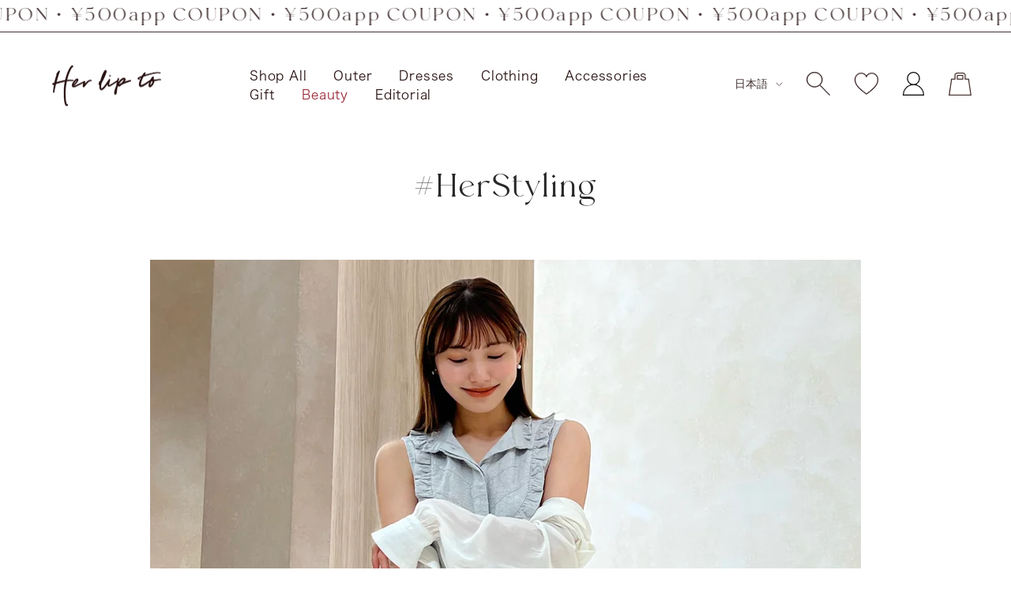

--- FILE ---
content_type: text/html; charset=utf-8
request_url: https://herlipto.jp/pages/her-styling-detail?cid=26744321
body_size: 56356
content:
<!doctype html><html class="no-js" lang="ja" dir="ltr">
<head>
  <script type="application/vnd.locksmith+json" data-locksmith>{"version":"v254","locked":false,"initialized":true,"scope":"page","access_granted":true,"access_denied":false,"requires_customer":false,"manual_lock":false,"remote_lock":false,"has_timeout":false,"remote_rendered":null,"hide_resource":false,"hide_links_to_resource":false,"transparent":true,"locks":{"all":[],"opened":[]},"keys":[],"keys_signature":"85151b417e2caa7f13fdb8b484e46f8776f6870d3e54f5ab6bcf9e52f9192d4b","state":{"template":"page.her-styling-article","theme":135894433986,"product":null,"collection":null,"page":"her-styling-detail","blog":null,"article":null,"app":null},"now":1768662015,"path":"\/pages\/her-styling-detail","locale_root_url":"\/","canonical_url":"https:\/\/herlipto.jp\/pages\/her-styling-detail","customer_id":null,"customer_id_signature":"85151b417e2caa7f13fdb8b484e46f8776f6870d3e54f5ab6bcf9e52f9192d4b","cart":null}</script><script data-locksmith>!function(){undefined;!function(){var s=window.Locksmith={},e=document.querySelector('script[type="application/vnd.locksmith+json"]'),n=e&&e.innerHTML;if(s.state={},s.util={},s.loading=!1,n)try{s.state=JSON.parse(n)}catch(d){}if(document.addEventListener&&document.querySelector){var o,a,i,t=[76,79,67,75,83,77,73,84,72,49,49],c=function(){a=t.slice(0)},l="style",r=function(e){e&&27!==e.keyCode&&"click"!==e.type||(document.removeEventListener("keydown",r),document.removeEventListener("click",r),o&&document.body.removeChild(o),o=null)};c(),document.addEventListener("keyup",function(e){if(e.keyCode===a[0]){if(clearTimeout(i),a.shift(),0<a.length)return void(i=setTimeout(c,1e3));c(),r(),(o=document.createElement("div"))[l].width="50%",o[l].maxWidth="1000px",o[l].height="85%",o[l].border="1px rgba(0, 0, 0, 0.2) solid",o[l].background="rgba(255, 255, 255, 0.99)",o[l].borderRadius="4px",o[l].position="fixed",o[l].top="50%",o[l].left="50%",o[l].transform="translateY(-50%) translateX(-50%)",o[l].boxShadow="0 2px 5px rgba(0, 0, 0, 0.3), 0 0 100vh 100vw rgba(0, 0, 0, 0.5)",o[l].zIndex="2147483645";var t=document.createElement("textarea");t.value=JSON.stringify(JSON.parse(n),null,2),t[l].border="none",t[l].display="block",t[l].boxSizing="border-box",t[l].width="100%",t[l].height="100%",t[l].background="transparent",t[l].padding="22px",t[l].fontFamily="monospace",t[l].fontSize="14px",t[l].color="#333",t[l].resize="none",t[l].outline="none",t.readOnly=!0,o.appendChild(t),document.body.appendChild(o),t.addEventListener("click",function(e){e.stopImmediatePropagation()}),t.select(),document.addEventListener("keydown",r),document.addEventListener("click",r)}})}s.isEmbedded=-1!==window.location.search.indexOf("_ab=0&_fd=0&_sc=1"),s.path=s.state.path||window.location.pathname,s.basePath=s.state.locale_root_url.concat("/apps/locksmith").replace(/^\/\//,"/"),s.reloading=!1,s.util.console=window.console||{log:function(){},error:function(){}},s.util.makeUrl=function(e,t){var n,o=s.basePath+e,a=[],i=s.cache();for(n in i)a.push(n+"="+encodeURIComponent(i[n]));for(n in t)a.push(n+"="+encodeURIComponent(t[n]));return s.state.customer_id&&(a.push("customer_id="+encodeURIComponent(s.state.customer_id)),a.push("customer_id_signature="+encodeURIComponent(s.state.customer_id_signature))),o+=(-1===o.indexOf("?")?"?":"&")+a.join("&")},s._initializeCallbacks=[],s.on=function(e,t){if("initialize"!==e)throw'Locksmith.on() currently only supports the "initialize" event';s._initializeCallbacks.push(t)},s.initializeSession=function(e){if(!s.isEmbedded){var t=!1,n=!0,o=!0;(e=e||{}).silent&&(o=n=!(t=!0)),s.ping({silent:t,spinner:n,reload:o,callback:function(){s._initializeCallbacks.forEach(function(e){e()})}})}},s.cache=function(e){var t={};try{var n=function a(e){return(document.cookie.match("(^|; )"+e+"=([^;]*)")||0)[2]};t=JSON.parse(decodeURIComponent(n("locksmith-params")||"{}"))}catch(d){}if(e){for(var o in e)t[o]=e[o];document.cookie="locksmith-params=; expires=Thu, 01 Jan 1970 00:00:00 GMT; path=/",document.cookie="locksmith-params="+encodeURIComponent(JSON.stringify(t))+"; path=/"}return t},s.cache.cart=s.state.cart,s.cache.cartLastSaved=null,s.params=s.cache(),s.util.reload=function(){s.reloading=!0;try{window.location.href=window.location.href.replace(/#.*/,"")}catch(d){s.util.console.error("Preferred reload method failed",d),window.location.reload()}},s.cache.saveCart=function(e){if(!s.cache.cart||s.cache.cart===s.cache.cartLastSaved)return e?e():null;var t=s.cache.cartLastSaved;s.cache.cartLastSaved=s.cache.cart,fetch("/cart/update.js",{method:"POST",headers:{"Content-Type":"application/json",Accept:"application/json"},body:JSON.stringify({attributes:{locksmith:s.cache.cart}})}).then(function(e){if(!e.ok)throw new Error("Cart update failed: "+e.status);return e.json()}).then(function(){e&&e()})["catch"](function(e){if(s.cache.cartLastSaved=t,!s.reloading)throw e})},s.util.spinnerHTML='<style>body{background:#FFF}@keyframes spin{from{transform:rotate(0deg)}to{transform:rotate(360deg)}}#loading{display:flex;width:100%;height:50vh;color:#777;align-items:center;justify-content:center}#loading .spinner{display:block;animation:spin 600ms linear infinite;position:relative;width:50px;height:50px}#loading .spinner-ring{stroke:currentColor;stroke-dasharray:100%;stroke-width:2px;stroke-linecap:round;fill:none}</style><div id="loading"><div class="spinner"><svg width="100%" height="100%"><svg preserveAspectRatio="xMinYMin"><circle class="spinner-ring" cx="50%" cy="50%" r="45%"></circle></svg></svg></div></div>',s.util.clobberBody=function(e){document.body.innerHTML=e},s.util.clobberDocument=function(e){e.responseText&&(e=e.responseText),document.documentElement&&document.removeChild(document.documentElement);var t=document.open("text/html","replace");t.writeln(e),t.close(),setTimeout(function(){var e=t.querySelector("[autofocus]");e&&e.focus()},100)},s.util.serializeForm=function(e){if(e&&"FORM"===e.nodeName){var t,n,o={};for(t=e.elements.length-1;0<=t;t-=1)if(""!==e.elements[t].name)switch(e.elements[t].nodeName){case"INPUT":switch(e.elements[t].type){default:case"text":case"hidden":case"password":case"button":case"reset":case"submit":o[e.elements[t].name]=e.elements[t].value;break;case"checkbox":case"radio":e.elements[t].checked&&(o[e.elements[t].name]=e.elements[t].value);break;case"file":}break;case"TEXTAREA":o[e.elements[t].name]=e.elements[t].value;break;case"SELECT":switch(e.elements[t].type){case"select-one":o[e.elements[t].name]=e.elements[t].value;break;case"select-multiple":for(n=e.elements[t].options.length-1;0<=n;n-=1)e.elements[t].options[n].selected&&(o[e.elements[t].name]=e.elements[t].options[n].value)}break;case"BUTTON":switch(e.elements[t].type){case"reset":case"submit":case"button":o[e.elements[t].name]=e.elements[t].value}}return o}},s.util.on=function(e,i,s,t){t=t||document;var c="locksmith-"+e+i,n=function(e){var t=e.target,n=e.target.parentElement,o=t&&t.className&&(t.className.baseVal||t.className)||"",a=n&&n.className&&(n.className.baseVal||n.className)||"";("string"==typeof o&&-1!==o.split(/\s+/).indexOf(i)||"string"==typeof a&&-1!==a.split(/\s+/).indexOf(i))&&!e[c]&&(e[c]=!0,s(e))};t.attachEvent?t.attachEvent(e,n):t.addEventListener(e,n,!1)},s.util.enableActions=function(e){s.util.on("click","locksmith-action",function(e){e.preventDefault();var t=e.target;t.dataset.confirmWith&&!confirm(t.dataset.confirmWith)||(t.disabled=!0,t.innerText=t.dataset.disableWith,s.post("/action",t.dataset.locksmithParams,{spinner:!1,type:"text",success:function(e){(e=JSON.parse(e.responseText)).message&&alert(e.message),s.util.reload()}}))},e)},s.util.inject=function(e,t){var n=["data","locksmith","append"];if(-1!==t.indexOf(n.join("-"))){var o=document.createElement("div");o.innerHTML=t,e.appendChild(o)}else e.innerHTML=t;var a,i,s=e.querySelectorAll("script");for(i=0;i<s.length;++i){a=s[i];var c=document.createElement("script");if(a.type&&(c.type=a.type),a.src)c.src=a.src;else{var l=document.createTextNode(a.innerHTML);c.appendChild(l)}e.appendChild(c)}var r=e.querySelector("[autofocus]");r&&r.focus()},s.post=function(e,t,n){!1!==(n=n||{}).spinner&&s.util.clobberBody(s.util.spinnerHTML);var o={};n.container===document?(o.layout=1,n.success=function(e){s.util.clobberDocument(e)}):n.container&&(o.layout=0,n.success=function(e){var t=document.getElementById(n.container);s.util.inject(t,e),t.id===t.firstChild.id&&t.parentElement.replaceChild(t.firstChild,t)}),n.form_type&&(t.form_type=n.form_type),n.include_layout_classes!==undefined&&(t.include_layout_classes=n.include_layout_classes),n.lock_id!==undefined&&(t.lock_id=n.lock_id),s.loading=!0;var a=s.util.makeUrl(e,o),i="json"===n.type||"text"===n.type;fetch(a,{method:"POST",headers:{"Content-Type":"application/json",Accept:i?"application/json":"text/html"},body:JSON.stringify(t)}).then(function(e){if(!e.ok)throw new Error("Request failed: "+e.status);return e.text()}).then(function(e){var t=n.success||s.util.clobberDocument;t(i?{responseText:e}:e)})["catch"](function(e){if(!s.reloading)if("dashboard.weglot.com"!==window.location.host){if(!n.silent)throw alert("Something went wrong! Please refresh and try again."),e;console.error(e)}else console.error(e)})["finally"](function(){s.loading=!1})},s.postResource=function(e,t){e.path=s.path,e.search=window.location.search,e.state=s.state,e.passcode&&(e.passcode=e.passcode.trim()),e.email&&(e.email=e.email.trim()),e.state.cart=s.cache.cart,e.locksmith_json=s.jsonTag,e.locksmith_json_signature=s.jsonTagSignature,s.post("/resource",e,t)},s.ping=function(e){if(!s.isEmbedded){e=e||{};var t=function(){e.reload?s.util.reload():"function"==typeof e.callback&&e.callback()};s.post("/ping",{path:s.path,search:window.location.search,state:s.state},{spinner:!!e.spinner,silent:"undefined"==typeof e.silent||e.silent,type:"text",success:function(e){e&&e.responseText?((e=JSON.parse(e.responseText)).messages&&0<e.messages.length&&s.showMessages(e.messages),e.cart&&s.cache.cart!==e.cart?(s.cache.cart=e.cart,s.cache.saveCart(function(){t(),e.cart&&e.cart.match(/^.+:/)&&s.util.reload()})):t()):console.error("[Locksmith] Invalid result in ping callback:",e)}})}},s.timeoutMonitor=function(){var e=s.cache.cart;s.ping({callback:function(){e!==s.cache.cart||setTimeout(function(){s.timeoutMonitor()},6e4)}})},s.showMessages=function(e){var t=document.createElement("div");t.style.position="fixed",t.style.left=0,t.style.right=0,t.style.bottom="-50px",t.style.opacity=0,t.style.background="#191919",t.style.color="#ddd",t.style.transition="bottom 0.2s, opacity 0.2s",t.style.zIndex=999999,t.innerHTML="        <style>          .locksmith-ab .locksmith-b { display: none; }          .locksmith-ab.toggled .locksmith-b { display: flex; }          .locksmith-ab.toggled .locksmith-a { display: none; }          .locksmith-flex { display: flex; flex-wrap: wrap; justify-content: space-between; align-items: center; padding: 10px 20px; }          .locksmith-message + .locksmith-message { border-top: 1px #555 solid; }          .locksmith-message a { color: inherit; font-weight: bold; }          .locksmith-message a:hover { color: inherit; opacity: 0.8; }          a.locksmith-ab-toggle { font-weight: inherit; text-decoration: underline; }          .locksmith-text { flex-grow: 1; }          .locksmith-cta { flex-grow: 0; text-align: right; }          .locksmith-cta button { transform: scale(0.8); transform-origin: left; }          .locksmith-cta > * { display: block; }          .locksmith-cta > * + * { margin-top: 10px; }          .locksmith-message a.locksmith-close { flex-grow: 0; text-decoration: none; margin-left: 15px; font-size: 30px; font-family: monospace; display: block; padding: 2px 10px; }                    @media screen and (max-width: 600px) {            .locksmith-wide-only { display: none !important; }            .locksmith-flex { padding: 0 15px; }            .locksmith-flex > * { margin-top: 5px; margin-bottom: 5px; }            .locksmith-cta { text-align: left; }          }                    @media screen and (min-width: 601px) {            .locksmith-narrow-only { display: none !important; }          }        </style>      "+e.map(function(e){return'<div class="locksmith-message">'+e+"</div>"}).join(""),document.body.appendChild(t),document.body.style.position="relative",document.body.parentElement.style.paddingBottom=t.offsetHeight+"px",setTimeout(function(){t.style.bottom=0,t.style.opacity=1},50),s.util.on("click","locksmith-ab-toggle",function(e){e.preventDefault();for(var t=e.target.parentElement;-1===t.className.split(" ").indexOf("locksmith-ab");)t=t.parentElement;-1!==t.className.split(" ").indexOf("toggled")?t.className=t.className.replace("toggled",""):t.className=t.className+" toggled"}),s.util.enableActions(t)}}()}();</script>
      <script data-locksmith>Locksmith.cache.cart=null</script>

  <script data-locksmith>Locksmith.jsonTag="{\"version\":\"v254\",\"locked\":false,\"initialized\":true,\"scope\":\"page\",\"access_granted\":true,\"access_denied\":false,\"requires_customer\":false,\"manual_lock\":false,\"remote_lock\":false,\"has_timeout\":false,\"remote_rendered\":null,\"hide_resource\":false,\"hide_links_to_resource\":false,\"transparent\":true,\"locks\":{\"all\":[],\"opened\":[]},\"keys\":[],\"keys_signature\":\"85151b417e2caa7f13fdb8b484e46f8776f6870d3e54f5ab6bcf9e52f9192d4b\",\"state\":{\"template\":\"page.her-styling-article\",\"theme\":135894433986,\"product\":null,\"collection\":null,\"page\":\"her-styling-detail\",\"blog\":null,\"article\":null,\"app\":null},\"now\":1768662015,\"path\":\"\\\/pages\\\/her-styling-detail\",\"locale_root_url\":\"\\\/\",\"canonical_url\":\"https:\\\/\\\/herlipto.jp\\\/pages\\\/her-styling-detail\",\"customer_id\":null,\"customer_id_signature\":\"85151b417e2caa7f13fdb8b484e46f8776f6870d3e54f5ab6bcf9e52f9192d4b\",\"cart\":null}";Locksmith.jsonTagSignature="d1a210de454a2f940d63e6c7817ac2f9c8296feb99fd879499316a63f0421b23"</script>
  <meta charset="utf-8">
  <meta name="viewport" content="width=device-width, initial-scale=1.0, height=device-height, minimum-scale=1.0, maximum-scale=1.0">
  <meta name="theme-color" content="#ffffff">
  <link rel="canonical" href="https://herlipto.jp/pages/her-styling-detail"><link rel="shortcut icon" href="//herlipto.jp/cdn/shop/files/h_96x96.png?v=1652686124" type="image/png"><link rel="preconnect" href="https://fonts.shopifycdn.com" crossorigin><title>her-styling-detail</title><link rel="preconnect" href="https://cdn.shopify.com">
  <link rel="dns-prefetch" href="https://productreviews.shopifycdn.com">
  <link rel="dns-prefetch" href="https://www.google-analytics.com"><link rel="preload" as="style" href="//herlipto.jp/cdn/shop/t/207/assets/theme.css?v=10037510749511130541755066024">
  <link rel="preload" as="script" href="//herlipto.jp/cdn/shop/t/207/assets/vendor.js?v=31715688253868339281713932559">
  <link rel="preload" as="script" href="//herlipto.jp/cdn/shop/t/207/assets/theme.js?v=20175710412677852651713932559">

  
  

  

  <link rel="apple-touch-icon" href="https://cdn.shopify.com/s/files/1/0606/7044/3714/files/apple-touch-icon.png?v=1653972261"/>
  <link rel="apple-touch-icon" sizes="57x57" href="https://cdn.shopify.com/s/files/1/0606/7044/3714/files/apple-touch-icon-57x57.png?v=1653972261"/>
  <link rel="apple-touch-icon" sizes="72x72" href="https://cdn.shopify.com/s/files/1/0606/7044/3714/files/apple-touch-icon-72x72.png?v=1653972261"/>
  <link rel="apple-touch-icon" sizes="76x76" href="https://cdn.shopify.com/s/files/1/0606/7044/3714/files/apple-touch-icon-76x76.png?v=1653972261"/>
  <link rel="apple-touch-icon" sizes="114x114" href="https://cdn.shopify.com/s/files/1/0606/7044/3714/files/apple-touch-icon-114x114.png?v=1653972261"/>
  <link rel="apple-touch-icon" sizes="120x120" href="https://cdn.shopify.com/s/files/1/0606/7044/3714/files/apple-touch-icon-120x120.png?v=1653972262"/>
  <link rel="apple-touch-icon" sizes="144x144" href="https://cdn.shopify.com/s/files/1/0606/7044/3714/files/apple-touch-icon-144x144.png?v=1653972261"/>
  <link rel="apple-touch-icon" sizes="152x152" href="https://cdn.shopify.com/s/files/1/0606/7044/3714/files/apple-touch-icon-152x152.png?v=1653972261"/>
  <link rel="apple-touch-icon" sizes="180x180" href="https://cdn.shopify.com/s/files/1/0606/7044/3714/files/apple-touch-icon-180x180.png?v=1653972261"/>

  <meta property="og:type" content="website">
<meta property="og:title" content="her-styling-detail">
<meta property="og:image" content="http://herlipto.jp/cdn/shop/files/Herlipto_Logo_Shopify_copy_b47c13e0-62e8-44ca-85de-dda467c90a56.jpg?v=1653883927">
<meta property="og:image:secure_url" content="https://herlipto.jp/cdn/shop/files/Herlipto_Logo_Shopify_copy_b47c13e0-62e8-44ca-85de-dda467c90a56.jpg?v=1653883927">
<meta property="og:image:width" content="387">
  <meta property="og:image:height" content="190"><meta property="og:url" content="https://herlipto.jp/pages/her-styling-detail">
<meta property="og:site_name" content="Her lip to"><meta name="twitter:card" content="summary"><meta name="twitter:title" content="her-styling-detail">
<meta name="twitter:description" content="her-styling-detail">
<meta name="twitter:image" content="https://herlipto.jp/cdn/shop/files/Herlipto_Logo_Shopify_copy_b47c13e0-62e8-44ca-85de-dda467c90a56_1200x1200_crop_center.jpg?v=1653883927">
<meta name="twitter:image:alt" content="">
  


  <script type="application/ld+json">
  {
    "@context": "https://schema.org",
    "@type": "BreadcrumbList",
  "itemListElement": [{
      "@type": "ListItem",
      "position": 1,
      "name": "ホーム",
      "item": "https://herlipto.jp"
    },{
          "@type": "ListItem",
          "position": 2,
          "name": "her-styling-detail",
          "item": "https://herlipto.jp/pages/her-styling-detail"
        }]
  }
  </script>

  <link rel="preload" href="//herlipto.jp/cdn/fonts/epilogue/epilogue_n8.fce680a466ed4f23f54385c46aa2c014c51d421a.woff2" as="font" type="font/woff2" crossorigin><link rel="preload" href="//herlipto.jp/cdn/fonts/instrument_sans/instrumentsans_n4.db86542ae5e1596dbdb28c279ae6c2086c4c5bfa.woff2" as="font" type="font/woff2" crossorigin><style>
  /* Typography (heading) */
  @font-face {
  font-family: Epilogue;
  font-weight: 800;
  font-style: normal;
  font-display: swap;
  src: url("//herlipto.jp/cdn/fonts/epilogue/epilogue_n8.fce680a466ed4f23f54385c46aa2c014c51d421a.woff2") format("woff2"),
       url("//herlipto.jp/cdn/fonts/epilogue/epilogue_n8.2961970d19583d06f062e98ceb588027397f5810.woff") format("woff");
}

@font-face {
  font-family: Epilogue;
  font-weight: 800;
  font-style: italic;
  font-display: swap;
  src: url("//herlipto.jp/cdn/fonts/epilogue/epilogue_i8.ff761dcfbf0a5437130c88f1b2679b905f7ed608.woff2") format("woff2"),
       url("//herlipto.jp/cdn/fonts/epilogue/epilogue_i8.e7ca0c6d6c4d73469c08f9b99e243b2e63239caf.woff") format("woff");
}

/* Typography (body) */
  @font-face {
  font-family: "Instrument Sans";
  font-weight: 400;
  font-style: normal;
  font-display: swap;
  src: url("//herlipto.jp/cdn/fonts/instrument_sans/instrumentsans_n4.db86542ae5e1596dbdb28c279ae6c2086c4c5bfa.woff2") format("woff2"),
       url("//herlipto.jp/cdn/fonts/instrument_sans/instrumentsans_n4.510f1b081e58d08c30978f465518799851ef6d8b.woff") format("woff");
}

@font-face {
  font-family: "Instrument Sans";
  font-weight: 400;
  font-style: italic;
  font-display: swap;
  src: url("//herlipto.jp/cdn/fonts/instrument_sans/instrumentsans_i4.028d3c3cd8d085648c808ceb20cd2fd1eb3560e5.woff2") format("woff2"),
       url("//herlipto.jp/cdn/fonts/instrument_sans/instrumentsans_i4.7e90d82df8dee29a99237cd19cc529d2206706a2.woff") format("woff");
}

@font-face {
  font-family: "Instrument Sans";
  font-weight: 600;
  font-style: normal;
  font-display: swap;
  src: url("//herlipto.jp/cdn/fonts/instrument_sans/instrumentsans_n6.27dc66245013a6f7f317d383a3cc9a0c347fb42d.woff2") format("woff2"),
       url("//herlipto.jp/cdn/fonts/instrument_sans/instrumentsans_n6.1a71efbeeb140ec495af80aad612ad55e19e6d0e.woff") format("woff");
}

@font-face {
  font-family: "Instrument Sans";
  font-weight: 600;
  font-style: italic;
  font-display: swap;
  src: url("//herlipto.jp/cdn/fonts/instrument_sans/instrumentsans_i6.ba8063f6adfa1e7ffe690cc5efa600a1e0a8ec32.woff2") format("woff2"),
       url("//herlipto.jp/cdn/fonts/instrument_sans/instrumentsans_i6.a5bb29b76a0bb820ddaa9417675a5d0bafaa8c1f.woff") format("woff");
}

:root {--heading-color: 40, 40, 40;
    --text-color: 40, 40, 40;
    --background: 255, 255, 255;
    --secondary-background: 245, 245, 245;
    --border-color: 223, 223, 223;
    --border-color-darker: 169, 169, 169;
    --success-color: 46, 158, 123;
    --success-background: 213, 236, 229;
    --error-color: 222, 42, 42;
    --error-background: 253, 240, 240;
    --primary-button-background: 214, 200, 200;
    --primary-button-text-color: 41, 19, 19;
    --secondary-button-background: 243, 255, 52;
    --secondary-button-text-color: 40, 40, 40;
    --product-star-rating: 246, 164, 41;
    --product-on-sale-accent: 222, 42, 42;
    --product-sold-out-accent: 156, 45, 61;
    --product-custom-label-background: 64, 93, 230;
    --product-custom-label-text-color: 255, 255, 255;
    --product-custom-label-2-background: 243, 255, 52;
    --product-custom-label-2-text-color: 0, 0, 0;
    --product-low-stock-text-color: 222, 42, 42;
    --product-in-stock-text-color: 46, 158, 123;
    --loading-bar-background: 40, 40, 40;

    /* We duplicate some "base" colors as root colors, which is useful to use on drawer elements or popover without. Those should not be overridden to avoid issues */
    --root-heading-color: 40, 40, 40;
    --root-text-color: 40, 40, 40;
    --root-background: 255, 255, 255;
    --root-border-color: 223, 223, 223;
    --root-primary-button-background: 214, 200, 200;
    --root-primary-button-text-color: 41, 19, 19;

    --base-font-size: 15px;
    --heading-font-family: Epilogue, sans-serif;
    --heading-font-weight: 800;
    --heading-font-style: normal;
    --heading-text-transform: uppercase;
    --text-font-family: "Instrument Sans", sans-serif;
    --text-font-weight: 400;
    --text-font-style: normal;
    --text-font-bold-weight: 600;

    /* Typography (font size) */
    --heading-xxsmall-font-size: 11px;
    --heading-xsmall-font-size: 11px;
    --heading-small-font-size: 12px;
    --heading-large-font-size: 36px;
    --heading-h1-font-size: 36px;
    --heading-h2-font-size: 30px;
    --heading-h3-font-size: 26px;
    --heading-h4-font-size: 24px;
    --heading-h5-font-size: 20px;
    --heading-h6-font-size: 16px;

    /* Control the look and feel of the theme by changing radius of various elements */
    --button-border-radius: 0px;
    --block-border-radius: 0px;
    --block-border-radius-reduced: 0px;
    --color-swatch-border-radius: 0px;

    /* Button size */
    --button-height: 48px;
    --button-small-height: 40px;

    /* Form related */
    --form-input-field-height: 48px;
    --form-input-gap: 16px;
    --form-submit-margin: 24px;

    /* Product listing related variables */
    --product-list-block-spacing: 32px;

    /* Video related */
    --play-button-background: 255, 255, 255;
    --play-button-arrow: 40, 40, 40;

    /* RTL support */
    --transform-logical-flip: 1;
    --transform-origin-start: left;
    --transform-origin-end: right;

    /* Other */
    --zoom-cursor-svg-url: url(//herlipto.jp/cdn/shop/t/207/assets/zoom-cursor.svg?v=89083446974960036381762927896);
    --arrow-right-svg-url: url(//herlipto.jp/cdn/shop/t/207/assets/arrow-right.svg?v=70740017276485900791762927898);
    --arrow-left-svg-url: url(//herlipto.jp/cdn/shop/t/207/assets/arrow-left.svg?v=20859819828309117001762927897);

    /* Some useful variables that we can reuse in our CSS. Some explanation are needed for some of them:
       - container-max-width-minus-gutters: represents the container max width without the edge gutters
       - container-outer-width: considering the screen width, represent all the space outside the container
       - container-outer-margin: same as container-outer-width but get set to 0 inside a container
       - container-inner-width: the effective space inside the container (minus gutters)
       - grid-column-width: represents the width of a single column of the grid
       - vertical-breather: this is a variable that defines the global "spacing" between sections, and inside the section
                            to create some "breath" and minimum spacing
     */
    --container-max-width: 1600px;
    --container-gutter: 24px;
    --container-max-width-minus-gutters: calc(var(--container-max-width) - (var(--container-gutter)) * 2);
    --container-outer-width: max(calc((100vw - var(--container-max-width-minus-gutters)) / 2), var(--container-gutter));
    --container-outer-margin: var(--container-outer-width);
    --container-inner-width: calc(100vw - var(--container-outer-width) * 2);

    --grid-column-count: 10;
    --grid-gap: 24px;
    --grid-column-width: calc((100vw - var(--container-outer-width) * 2 - var(--grid-gap) * (var(--grid-column-count) - 1)) / var(--grid-column-count));

    --vertical-breather: 48px;
    --vertical-breather-tight: 48px;

    /* Shopify related variables */
    --payment-terms-background-color: #ffffff;
  }

  @media screen and (min-width: 741px) {
    :root {
      --container-gutter: 40px;
      --grid-column-count: 20;
      --vertical-breather: 64px;
      --vertical-breather-tight: 64px;

      /* Typography (font size) */
      --heading-xsmall-font-size: 12px;
      --heading-small-font-size: 13px;
      --heading-large-font-size: 52px;
      --heading-h1-font-size: 48px;
      --heading-h2-font-size: 38px;
      --heading-h3-font-size: 32px;
      --heading-h4-font-size: 24px;
      --heading-h5-font-size: 20px;
      --heading-h6-font-size: 18px;

      /* Form related */
      --form-input-field-height: 52px;
      --form-submit-margin: 32px;

      /* Button size */
      --button-height: 52px;
      --button-small-height: 44px;
    }
  }

  @media screen and (min-width: 1200px) {
    :root {
      --vertical-breather: 80px;
      --vertical-breather-tight: 64px;
      --product-list-block-spacing: 48px;

      /* Typography */
      --heading-large-font-size: 64px;
      --heading-h1-font-size: 56px;
      --heading-h2-font-size: 48px;
      --heading-h3-font-size: 36px;
      --heading-h4-font-size: 30px;
      --heading-h5-font-size: 24px;
      --heading-h6-font-size: 18px;
    }
  }

  @media screen and (min-width: 1600px) {
    :root {
      --vertical-breather: 90px;
      --vertical-breather-tight: 64px;
    }
  }
</style>
  <script>
  // This allows to expose several variables to the global scope, to be used in scripts
  window.themeVariables = {
    settings: {
      direction: "ltr",
      pageType: "page",
      cartCount: 0,
      moneyFormat: "¥{{amount_no_decimals}}",
      moneyWithCurrencyFormat: "¥{{amount_no_decimals}} JPY",
      showVendor: false,
      discountMode: "saving",
      currencyCodeEnabled: false,
      searchMode: "product,article,collection",
      searchUnavailableProducts: "last",
      cartType: "page",
      cartCurrency: "JPY",
      mobileZoomFactor: 2.5
    },

    routes: {
      host: "herlipto.jp",
      rootUrl: "\/",
      rootUrlWithoutSlash: '',
      cartUrl: "\/cart",
      cartAddUrl: "\/cart\/add",
      cartChangeUrl: "\/cart\/change",
      searchUrl: "\/search",
      predictiveSearchUrl: "\/search\/suggest",
      productRecommendationsUrl: "\/recommendations\/products"
    },

    strings: {
      accessibilityDelete: "削除",
      accessibilityClose: "閉じる",
      collectionSoldOut: "Sold out",
      collectionDiscount: "@savings@節約する",
      productSalePrice: "セール価格",
      productRegularPrice: "通常価格",
      productFormUnavailable: "選択不可能",
      productFormSoldOut: "在庫切れ",
      productFormPreOrder: "予約注文",
      productFormAddToCart: "カートに追加",
      productFormBackInStock: "再入荷通知",
      searchNoResults: "結果は見つかりませんでした",
      searchNewSearch: "新規検索",
      searchProducts: "製品",
      searchArticles: "ジャーナル",
      searchPages: "ページ",
      searchCollections: "コレクション一覧",
      cartViewCart: "カートを見る",
      cartItemAdded: "アイテムがカートに追加されました！",
      cartItemAddedShort: "カートに追加する！",
      cartAddOrderNote: "注文メモの追加",
      cartEditOrderNote: "注文メモを編集する",
      shippingEstimatorNoResults: "申し訳ありませんが、お客様のご住所への発送は現在行っておりません",
      shippingEstimatorOneResult: "お客様のご住所には1つの配送料金が適用されます:",
      shippingEstimatorMultipleResults: "お客様のご住所に合わせて、複数の配送料金が選択できます:",
      shippingEstimatorError: "配送料金の取得中に1つ以上のエラーが発生しました:"
    },

    libs: {
      flickity: "\/\/herlipto.jp\/cdn\/shop\/t\/207\/assets\/flickity.js?v=176646718982628074891713932559",
      photoswipe: "\/\/herlipto.jp\/cdn\/shop\/t\/207\/assets\/photoswipe.js?v=132268647426145925301713932559",
      qrCode: "\/\/herlipto.jp\/cdn\/shopifycloud\/storefront\/assets\/themes_support\/vendor\/qrcode-3f2b403b.js"
    },

    breakpoints: {
      phone: 'screen and (max-width: 740px)',
      tablet: 'screen and (min-width: 741px) and (max-width: 999px)',
      tabletAndUp: 'screen and (min-width: 741px)',
      pocket: 'screen and (max-width: 999px)',
      lap: 'screen and (min-width: 1000px) and (max-width: 1199px)',
      lapAndUp: 'screen and (min-width: 1000px)',
      desktop: 'screen and (min-width: 1200px)',
      wide: 'screen and (min-width: 1400px)'
    }
  };

  window.addEventListener('pageshow', async () => {
    const cartContent = await (await fetch(`${window.themeVariables.routes.cartUrl}.js`, {cache: 'reload'})).json();
    document.documentElement.dispatchEvent(new CustomEvent('cart:refresh', {detail: {cart: cartContent}}));
  });

  if ('noModule' in HTMLScriptElement.prototype) {
    // Old browsers (like IE) that does not support module will be considered as if not executing JS at all
    document.documentElement.className = document.documentElement.className.replace('no-js', 'js');

    requestAnimationFrame(() => {
      const viewportHeight = (window.visualViewport ? window.visualViewport.height : document.documentElement.clientHeight);
      document.documentElement.style.setProperty('--window-height',viewportHeight + 'px');
    });
  }</script>


  <link rel="stylesheet" href="//herlipto.jp/cdn/shop/t/207/assets/theme.css?v=10037510749511130541755066024">
  <!--     <link rel="stylesheet" href="//herlipto.jp/cdn/shop/t/207/assets/custom-reset.css?v=79172491423550696921713932559"> -->
  <link rel="stylesheet" href="//herlipto.jp/cdn/shop/t/207/assets/custom-base.css?v=130116636855062381401713932559">
  <link rel="stylesheet" href="//herlipto.jp/cdn/shop/t/207/assets/custom-common.css?v=22368084303395758821768372547">
  <link rel="stylesheet" href="//herlipto.jp/cdn/shop/t/207/assets/custom-collection.css?v=167239440585977379721751352477">
  <link rel="stylesheet" href="//herlipto.jp/cdn/shop/t/207/assets/custom-article-item.css?v=72756358988232854221713932559">
  <link rel="stylesheet" href="//herlipto.jp/cdn/shop/t/207/assets/custom-main-blog.css?v=13527892261604502231713932559">
  <link rel="stylesheet" href="//herlipto.jp/cdn/shop/t/207/assets/custom-her-styling.css?v=166279769308305166631713932559">
  <link rel="stylesheet" href="//herlipto.jp/cdn/shop/t/207/assets/custom-card-product.css?v=34952242202469388191755585737">
  <link rel="stylesheet" href="//herlipto.jp/cdn/shop/t/207/assets/slick.css?v=88001840905706708621713932559">
  
  <link rel="stylesheet" href="https://cdn.jsdelivr.net/npm/swiper@8/swiper-bundle.min.css"/>
  <link rel="stylesheet" href="https://cdnjs.cloudflare.com/ajax/libs/font-awesome/6.1.2/css/all.min.css">

  <script>window.performance && window.performance.mark && window.performance.mark('shopify.content_for_header.start');</script><meta name="google-site-verification" content="NycEXac3y_h8Kq5ilapGI2EiW3X4h_pxTJMfRs9vHlE">
<meta id="shopify-digital-wallet" name="shopify-digital-wallet" content="/60670443714/digital_wallets/dialog">
<meta name="shopify-checkout-api-token" content="6e765fb0c996f48ea5a1508da7510394">
<link rel="alternate" hreflang="x-default" href="https://herlipto.jp/pages/her-styling-detail">
<link rel="alternate" hreflang="ja-JP" href="https://herlipto.jp/pages/her-styling-detail">
<link rel="alternate" hreflang="zh-Hant-JP" href="https://herlipto.jp/zh/pages/her-styling-detail">
<link rel="alternate" hreflang="en-JP" href="https://herlipto.jp/en/pages/her-styling-detail">
<script async="async" src="/checkouts/internal/preloads.js?locale=ja-JP"></script>
<link rel="preconnect" href="https://shop.app" crossorigin="anonymous">
<script async="async" src="https://shop.app/checkouts/internal/preloads.js?locale=ja-JP&shop_id=60670443714" crossorigin="anonymous"></script>
<script id="apple-pay-shop-capabilities" type="application/json">{"shopId":60670443714,"countryCode":"JP","currencyCode":"JPY","merchantCapabilities":["supports3DS"],"merchantId":"gid:\/\/shopify\/Shop\/60670443714","merchantName":"Her lip to","requiredBillingContactFields":["postalAddress","email","phone"],"requiredShippingContactFields":["postalAddress","email","phone"],"shippingType":"shipping","supportedNetworks":["visa","masterCard","amex","jcb","discover"],"total":{"type":"pending","label":"Her lip to","amount":"1.00"},"shopifyPaymentsEnabled":true,"supportsSubscriptions":true}</script>
<script id="shopify-features" type="application/json">{"accessToken":"6e765fb0c996f48ea5a1508da7510394","betas":["rich-media-storefront-analytics"],"domain":"herlipto.jp","predictiveSearch":false,"shopId":60670443714,"locale":"ja"}</script>
<script>var Shopify = Shopify || {};
Shopify.shop = "herlipto.myshopify.com";
Shopify.locale = "ja";
Shopify.currency = {"active":"JPY","rate":"1.0"};
Shopify.country = "JP";
Shopify.theme = {"name":"v2.8 ROSIER統合 release レビュー更新","id":135894433986,"schema_name":"Focal","schema_version":"8.8.1","theme_store_id":714,"role":"main"};
Shopify.theme.handle = "null";
Shopify.theme.style = {"id":null,"handle":null};
Shopify.cdnHost = "herlipto.jp/cdn";
Shopify.routes = Shopify.routes || {};
Shopify.routes.root = "/";</script>
<script type="module">!function(o){(o.Shopify=o.Shopify||{}).modules=!0}(window);</script>
<script>!function(o){function n(){var o=[];function n(){o.push(Array.prototype.slice.apply(arguments))}return n.q=o,n}var t=o.Shopify=o.Shopify||{};t.loadFeatures=n(),t.autoloadFeatures=n()}(window);</script>
<script>
  window.ShopifyPay = window.ShopifyPay || {};
  window.ShopifyPay.apiHost = "shop.app\/pay";
  window.ShopifyPay.redirectState = null;
</script>
<script id="shop-js-analytics" type="application/json">{"pageType":"page"}</script>
<script defer="defer" async type="module" src="//herlipto.jp/cdn/shopifycloud/shop-js/modules/v2/client.init-shop-cart-sync_Cun6Ba8E.ja.esm.js"></script>
<script defer="defer" async type="module" src="//herlipto.jp/cdn/shopifycloud/shop-js/modules/v2/chunk.common_DGWubyOB.esm.js"></script>
<script type="module">
  await import("//herlipto.jp/cdn/shopifycloud/shop-js/modules/v2/client.init-shop-cart-sync_Cun6Ba8E.ja.esm.js");
await import("//herlipto.jp/cdn/shopifycloud/shop-js/modules/v2/chunk.common_DGWubyOB.esm.js");

  window.Shopify.SignInWithShop?.initShopCartSync?.({"fedCMEnabled":true,"windoidEnabled":true});

</script>
<script>
  window.Shopify = window.Shopify || {};
  if (!window.Shopify.featureAssets) window.Shopify.featureAssets = {};
  window.Shopify.featureAssets['shop-js'] = {"shop-cart-sync":["modules/v2/client.shop-cart-sync_kpadWrR6.ja.esm.js","modules/v2/chunk.common_DGWubyOB.esm.js"],"init-fed-cm":["modules/v2/client.init-fed-cm_deEwcgdG.ja.esm.js","modules/v2/chunk.common_DGWubyOB.esm.js"],"shop-button":["modules/v2/client.shop-button_Bgl7Akkx.ja.esm.js","modules/v2/chunk.common_DGWubyOB.esm.js"],"shop-cash-offers":["modules/v2/client.shop-cash-offers_CGfJizyJ.ja.esm.js","modules/v2/chunk.common_DGWubyOB.esm.js","modules/v2/chunk.modal_Ba7vk6QP.esm.js"],"init-windoid":["modules/v2/client.init-windoid_DLaIoEuB.ja.esm.js","modules/v2/chunk.common_DGWubyOB.esm.js"],"shop-toast-manager":["modules/v2/client.shop-toast-manager_BZdAlEPY.ja.esm.js","modules/v2/chunk.common_DGWubyOB.esm.js"],"init-shop-email-lookup-coordinator":["modules/v2/client.init-shop-email-lookup-coordinator_BxGPdBrh.ja.esm.js","modules/v2/chunk.common_DGWubyOB.esm.js"],"init-shop-cart-sync":["modules/v2/client.init-shop-cart-sync_Cun6Ba8E.ja.esm.js","modules/v2/chunk.common_DGWubyOB.esm.js"],"avatar":["modules/v2/client.avatar_BTnouDA3.ja.esm.js"],"pay-button":["modules/v2/client.pay-button_iRJggQYg.ja.esm.js","modules/v2/chunk.common_DGWubyOB.esm.js"],"init-customer-accounts":["modules/v2/client.init-customer-accounts_BbQrQ-BF.ja.esm.js","modules/v2/client.shop-login-button_CXxZBmJa.ja.esm.js","modules/v2/chunk.common_DGWubyOB.esm.js","modules/v2/chunk.modal_Ba7vk6QP.esm.js"],"init-shop-for-new-customer-accounts":["modules/v2/client.init-shop-for-new-customer-accounts_48e-446J.ja.esm.js","modules/v2/client.shop-login-button_CXxZBmJa.ja.esm.js","modules/v2/chunk.common_DGWubyOB.esm.js","modules/v2/chunk.modal_Ba7vk6QP.esm.js"],"shop-login-button":["modules/v2/client.shop-login-button_CXxZBmJa.ja.esm.js","modules/v2/chunk.common_DGWubyOB.esm.js","modules/v2/chunk.modal_Ba7vk6QP.esm.js"],"init-customer-accounts-sign-up":["modules/v2/client.init-customer-accounts-sign-up_Bb65hYMR.ja.esm.js","modules/v2/client.shop-login-button_CXxZBmJa.ja.esm.js","modules/v2/chunk.common_DGWubyOB.esm.js","modules/v2/chunk.modal_Ba7vk6QP.esm.js"],"shop-follow-button":["modules/v2/client.shop-follow-button_BO2OQvUT.ja.esm.js","modules/v2/chunk.common_DGWubyOB.esm.js","modules/v2/chunk.modal_Ba7vk6QP.esm.js"],"checkout-modal":["modules/v2/client.checkout-modal__QRFVvMA.ja.esm.js","modules/v2/chunk.common_DGWubyOB.esm.js","modules/v2/chunk.modal_Ba7vk6QP.esm.js"],"lead-capture":["modules/v2/client.lead-capture_Be4qr8sG.ja.esm.js","modules/v2/chunk.common_DGWubyOB.esm.js","modules/v2/chunk.modal_Ba7vk6QP.esm.js"],"shop-login":["modules/v2/client.shop-login_BCaq99Td.ja.esm.js","modules/v2/chunk.common_DGWubyOB.esm.js","modules/v2/chunk.modal_Ba7vk6QP.esm.js"],"payment-terms":["modules/v2/client.payment-terms_C-1Cu6jg.ja.esm.js","modules/v2/chunk.common_DGWubyOB.esm.js","modules/v2/chunk.modal_Ba7vk6QP.esm.js"]};
</script>
<script>(function() {
  var isLoaded = false;
  function asyncLoad() {
    if (isLoaded) return;
    isLoaded = true;
    var urls = ["https:\/\/delivery-date-and-time-picker.amp.tokyo\/script_tags\/cart_attributes.js?shop=herlipto.myshopify.com","https:\/\/cax.channel.io\/shopify\/plugins\/98cd1f14-6f64-4e31-aee7-aab88edce48a.js?shop=herlipto.myshopify.com","https:\/\/subscription-script2-pr.firebaseapp.com\/script.js?shop=herlipto.myshopify.com","https:\/\/gift-script-pr.pages.dev\/script.js?shop=herlipto.myshopify.com","https:\/\/cdn.nfcube.com\/instafeed-17b189291884f379ce0a50a6eb0c6db7.js?shop=herlipto.myshopify.com","https:\/\/tools.luckyorange.com\/core\/lo.js?site-id=ca043faa\u0026shop=herlipto.myshopify.com","https:\/\/cdn.parcelifyapp.com\/parcelify-components\/v1\/latest\/shopify_bundle.min.js?shop=herlipto.myshopify.com","https:\/\/omnisnippet1.com\/platforms\/shopify.js?source=scriptTag\u0026v=2025-05-15T00\u0026shop=herlipto.myshopify.com","\/\/backinstock.useamp.com\/widget\/59694_1767158488.js?category=bis\u0026v=6\u0026shop=herlipto.myshopify.com"];
    for (var i = 0; i < urls.length; i++) {
      var s = document.createElement('script');
      s.type = 'text/javascript';
      s.async = true;
      s.src = urls[i];
      var x = document.getElementsByTagName('script')[0];
      x.parentNode.insertBefore(s, x);
    }
  };
  if(window.attachEvent) {
    window.attachEvent('onload', asyncLoad);
  } else {
    window.addEventListener('load', asyncLoad, false);
  }
})();</script>
<script id="__st">var __st={"a":60670443714,"offset":32400,"reqid":"5d42b8d0-baa2-4de8-8898-7f4ca284cb6f-1768662014","pageurl":"herlipto.jp\/pages\/her-styling-detail?cid=26744321","s":"pages-94586699970","u":"1745eca750e3","p":"page","rtyp":"page","rid":94586699970};</script>
<script>window.ShopifyPaypalV4VisibilityTracking = true;</script>
<script id="captcha-bootstrap">!function(){'use strict';const t='contact',e='account',n='new_comment',o=[[t,t],['blogs',n],['comments',n],[t,'customer']],c=[[e,'customer_login'],[e,'guest_login'],[e,'recover_customer_password'],[e,'create_customer']],r=t=>t.map((([t,e])=>`form[action*='/${t}']:not([data-nocaptcha='true']) input[name='form_type'][value='${e}']`)).join(','),a=t=>()=>t?[...document.querySelectorAll(t)].map((t=>t.form)):[];function s(){const t=[...o],e=r(t);return a(e)}const i='password',u='form_key',d=['recaptcha-v3-token','g-recaptcha-response','h-captcha-response',i],f=()=>{try{return window.sessionStorage}catch{return}},m='__shopify_v',_=t=>t.elements[u];function p(t,e,n=!1){try{const o=window.sessionStorage,c=JSON.parse(o.getItem(e)),{data:r}=function(t){const{data:e,action:n}=t;return t[m]||n?{data:e,action:n}:{data:t,action:n}}(c);for(const[e,n]of Object.entries(r))t.elements[e]&&(t.elements[e].value=n);n&&o.removeItem(e)}catch(o){console.error('form repopulation failed',{error:o})}}const l='form_type',E='cptcha';function T(t){t.dataset[E]=!0}const w=window,h=w.document,L='Shopify',v='ce_forms',y='captcha';let A=!1;((t,e)=>{const n=(g='f06e6c50-85a8-45c8-87d0-21a2b65856fe',I='https://cdn.shopify.com/shopifycloud/storefront-forms-hcaptcha/ce_storefront_forms_captcha_hcaptcha.v1.5.2.iife.js',D={infoText:'hCaptchaによる保護',privacyText:'プライバシー',termsText:'利用規約'},(t,e,n)=>{const o=w[L][v],c=o.bindForm;if(c)return c(t,g,e,D).then(n);var r;o.q.push([[t,g,e,D],n]),r=I,A||(h.body.append(Object.assign(h.createElement('script'),{id:'captcha-provider',async:!0,src:r})),A=!0)});var g,I,D;w[L]=w[L]||{},w[L][v]=w[L][v]||{},w[L][v].q=[],w[L][y]=w[L][y]||{},w[L][y].protect=function(t,e){n(t,void 0,e),T(t)},Object.freeze(w[L][y]),function(t,e,n,w,h,L){const[v,y,A,g]=function(t,e,n){const i=e?o:[],u=t?c:[],d=[...i,...u],f=r(d),m=r(i),_=r(d.filter((([t,e])=>n.includes(e))));return[a(f),a(m),a(_),s()]}(w,h,L),I=t=>{const e=t.target;return e instanceof HTMLFormElement?e:e&&e.form},D=t=>v().includes(t);t.addEventListener('submit',(t=>{const e=I(t);if(!e)return;const n=D(e)&&!e.dataset.hcaptchaBound&&!e.dataset.recaptchaBound,o=_(e),c=g().includes(e)&&(!o||!o.value);(n||c)&&t.preventDefault(),c&&!n&&(function(t){try{if(!f())return;!function(t){const e=f();if(!e)return;const n=_(t);if(!n)return;const o=n.value;o&&e.removeItem(o)}(t);const e=Array.from(Array(32),(()=>Math.random().toString(36)[2])).join('');!function(t,e){_(t)||t.append(Object.assign(document.createElement('input'),{type:'hidden',name:u})),t.elements[u].value=e}(t,e),function(t,e){const n=f();if(!n)return;const o=[...t.querySelectorAll(`input[type='${i}']`)].map((({name:t})=>t)),c=[...d,...o],r={};for(const[a,s]of new FormData(t).entries())c.includes(a)||(r[a]=s);n.setItem(e,JSON.stringify({[m]:1,action:t.action,data:r}))}(t,e)}catch(e){console.error('failed to persist form',e)}}(e),e.submit())}));const S=(t,e)=>{t&&!t.dataset[E]&&(n(t,e.some((e=>e===t))),T(t))};for(const o of['focusin','change'])t.addEventListener(o,(t=>{const e=I(t);D(e)&&S(e,y())}));const B=e.get('form_key'),M=e.get(l),P=B&&M;t.addEventListener('DOMContentLoaded',(()=>{const t=y();if(P)for(const e of t)e.elements[l].value===M&&p(e,B);[...new Set([...A(),...v().filter((t=>'true'===t.dataset.shopifyCaptcha))])].forEach((e=>S(e,t)))}))}(h,new URLSearchParams(w.location.search),n,t,e,['guest_login'])})(!0,!1)}();</script>
<script integrity="sha256-4kQ18oKyAcykRKYeNunJcIwy7WH5gtpwJnB7kiuLZ1E=" data-source-attribution="shopify.loadfeatures" defer="defer" src="//herlipto.jp/cdn/shopifycloud/storefront/assets/storefront/load_feature-a0a9edcb.js" crossorigin="anonymous"></script>
<script crossorigin="anonymous" defer="defer" src="//herlipto.jp/cdn/shopifycloud/storefront/assets/shopify_pay/storefront-65b4c6d7.js?v=20250812"></script>
<script data-source-attribution="shopify.dynamic_checkout.dynamic.init">var Shopify=Shopify||{};Shopify.PaymentButton=Shopify.PaymentButton||{isStorefrontPortableWallets:!0,init:function(){window.Shopify.PaymentButton.init=function(){};var t=document.createElement("script");t.src="https://herlipto.jp/cdn/shopifycloud/portable-wallets/latest/portable-wallets.ja.js",t.type="module",document.head.appendChild(t)}};
</script>
<script data-source-attribution="shopify.dynamic_checkout.buyer_consent">
  function portableWalletsHideBuyerConsent(e){var t=document.getElementById("shopify-buyer-consent"),n=document.getElementById("shopify-subscription-policy-button");t&&n&&(t.classList.add("hidden"),t.setAttribute("aria-hidden","true"),n.removeEventListener("click",e))}function portableWalletsShowBuyerConsent(e){var t=document.getElementById("shopify-buyer-consent"),n=document.getElementById("shopify-subscription-policy-button");t&&n&&(t.classList.remove("hidden"),t.removeAttribute("aria-hidden"),n.addEventListener("click",e))}window.Shopify?.PaymentButton&&(window.Shopify.PaymentButton.hideBuyerConsent=portableWalletsHideBuyerConsent,window.Shopify.PaymentButton.showBuyerConsent=portableWalletsShowBuyerConsent);
</script>
<script data-source-attribution="shopify.dynamic_checkout.cart.bootstrap">document.addEventListener("DOMContentLoaded",(function(){function t(){return document.querySelector("shopify-accelerated-checkout-cart, shopify-accelerated-checkout")}if(t())Shopify.PaymentButton.init();else{new MutationObserver((function(e,n){t()&&(Shopify.PaymentButton.init(),n.disconnect())})).observe(document.body,{childList:!0,subtree:!0})}}));
</script>
<link id="shopify-accelerated-checkout-styles" rel="stylesheet" media="screen" href="https://herlipto.jp/cdn/shopifycloud/portable-wallets/latest/accelerated-checkout-backwards-compat.css" crossorigin="anonymous">
<style id="shopify-accelerated-checkout-cart">
        #shopify-buyer-consent {
  margin-top: 1em;
  display: inline-block;
  width: 100%;
}

#shopify-buyer-consent.hidden {
  display: none;
}

#shopify-subscription-policy-button {
  background: none;
  border: none;
  padding: 0;
  text-decoration: underline;
  font-size: inherit;
  cursor: pointer;
}

#shopify-subscription-policy-button::before {
  box-shadow: none;
}

      </style>

<script>window.performance && window.performance.mark && window.performance.mark('shopify.content_for_header.end');</script>

  <link rel="stylesheet" href="//herlipto.jp/cdn/shop/t/207/assets/custom-herme.css?v=103627531865343921713932559">
  

  

  

  

  

  

  

  
<link rel="stylesheet" href="//herlipto.jp/cdn/shop/t/207/assets/custom-template-article.css?v=14754731983532821101734337919">
    
    
    
    
    

    
    
    
    

    
    
    
    
    <style>
      @font-face {
        font-family: "Season Font Small PC";
        font-weight: 400;
        font-style: normal;
        src: url(https://cdn.shopify.com/s/files/1/0606/7044/3714/files/ChlaraTypeface-Regular.ttf?v=1653640086);
      }

      @font-face {
        font-family: "Season Font Large PC";
        font-weight: 400;
        font-style: normal;
        src: url(https://cdn.shopify.com/s/files/1/0606/7044/3714/files/ChlaraTypeface-Regular.ttf?v=1653640086);
      }

      @font-face {
        font-family: "Season Font Small SP";
        font-weight: 400;
        font-style: normal;
        src: url(https://cdn.shopify.com/s/files/1/0606/7044/3714/files/ChlaraTypeface-Regular.ttf?v=1653640086);
      }

      @font-face {
        font-family: "Season Font Large SP";
        font-weight: 400;
        font-style: normal;
        src: url(https://cdn.shopify.com/s/files/1/0606/7044/3714/files/ChlaraTypeface-Regular.ttf?v=1653640086);
      }

      .fontSizeSmallPC {
        font-family: "Season Font Small PC";
        font-size: 22px;
        font-weight: 400;
        letter-spacing: 3.52px;
        line-height: 28px;
      }

      .fontSizeLargePC {
        font-family: "Season Font Large PC";
        font-size: 38px;
        font-weight: 400;
        letter-spacing: 1.9px;
        line-height: 42px;
      }

      @media screen and (max-width: 999px) {
        .fontSizeSmallSP {
          font-family: "Season Font Small SP";
          font-size: 15px;
          font-weight: 400;
          letter-spacing: 2.24px;
          line-height: 19px;
        }

        .fontSizeLargeSP {
          font-family: "Season Font Large SP";
          font-size: 22px;
          font-weight: 400;
          letter-spacing: 1.9px;
          line-height: 24px;
        }
      }
    </style><style>
    @font-face {
      font-family: 'Noto Sans JP';
      font-style: normal;
      font-weight: 400;
      font-display: swap;
      src: url("https://cdn.shopify.com/s/files/1/0606/7044/3714/files/NotoSansJP-Regular.woff2?v=1734341800") format("woff2"),
      url("https://cdn.shopify.com/s/files/1/0606/7044/3714/files/NotoSansJP-Regular.woff?v=1734341801") format("woff");
    }
    @font-face {
      font-family: 'Noto Sans JP';
      font-style: normal;
      font-weight: 500;
      font-display: swap;
      src: url("https://cdn.shopify.com/s/files/1/0606/7044/3714/files/NotoSansJP-Medium.woff2?v=1742237009") format("woff2"),
      url("https://cdn.shopify.com/s/files/1/0606/7044/3714/files/NotoSansJP-Medium.woff?v=1742237009") format("woff");
    }
    @font-face {
      font-family: 'Noto Sans JP';
      font-style: bold;
      font-weight: 700;
      font-display: swap;
      src: url("https://cdn.shopify.com/s/files/1/0606/7044/3714/files/NotoSansJP-Bold.woff2?v=1734341800") format("woff2"),
      url("https://cdn.shopify.com/s/files/1/0606/7044/3714/files/NotoSansJP-Bold.woff?v=1734341800") format("woff");
    }
    @font-face {
      font-family: 'Noto Serif JP';
      font-style: normal;
      font-weight: 400;
      font-display: swap;
      src: url("https://cdn.shopify.com/s/files/1/0606/7044/3714/files/NotoSerifJP-Regular.woff2?v=1766063857") format("woff2"),
      url("https://cdn.shopify.com/s/files/1/0606/7044/3714/files/NotoSerifJP-Regular.woff?v=1766063867") format("woff");
    }
    @font-face {
      font-family: 'Noto Serif JP';
      font-style: bold;
      font-weight: 700;
      font-display: swap;
      src: url("https://cdn.shopify.com/s/files/1/0606/7044/3714/files/NotoSerifJP-Bold.woff2?v=1745484684") format("woff2"),
      url("https://cdn.shopify.com/s/files/1/0606/7044/3714/files/NotoSerifJP-Bold.woff?v=1745484685") format("woff");
    }
    @font-face {
      font-family: 'Lato';
      font-style: normal;
      font-weight: 400;
      font-display: swap;
      src: url("https://cdn.shopify.com/s/files/1/0606/7044/3714/files/Lato-Regular.woff2?v=1742268364") format("woff2"),
      url("https://cdn.shopify.com/s/files/1/0606/7044/3714/files/Lato-Regular.woff?v=1742268358") format("woff");
    }
    @font-face {
      font-family: 'Lato';
      font-style: normal;
      font-weight: 700;
      font-display: swap;
      src: url("https://cdn.shopify.com/s/files/1/0606/7044/3714/files/Lato-Bold.woff2?v=1742268420") format("woff2"),
      url("https://cdn.shopify.com/s/files/1/0606/7044/3714/files/Lato-Bold.woff?v=1742268419") format("woff");
    }
  </style>

  
  
  
    <!-- Google Tag Manager -->
    <script>(function (w, d, s, l, i) {
        w[l] = w[l] || [];
        w[l].push({
          'gtm.start':
            new Date().getTime(), event: 'gtm.js'
        });
        var f = d.getElementsByTagName(s)[0],
          j = d.createElement(s), dl = l != 'dataLayer' ? '&l=' + l : '';
        j.async = true;
        j.src =
          'https://www.googletagmanager.com/gtm.js?id=' + i + dl;
        f.parentNode.insertBefore(j, f);
      })(window, document, 'script', 'dataLayer', 'GTM-M79DH6L');</script>
    <!-- End Google Tag Manager -->
  





  
  <script>
  window.dataLayer = window.dataLayer || [];
  window.gtag = window.gtag || function(){ dataLayer.push(arguments); };

  (function () {
    const user_agent_type = navigator.userAgent.includes("herliptoWebview") ? "webview" : "web";

    
      const userProps = {
        customer_id: null,
        customer_clubhers_rank: null,
        customer_purchase_hlt: null,
        customer_purchase_beauty: null,
        customer_purchase_rosier: null,
        customer_accepts_email: null,
        user_agent_type: user_agent_type
      };
      gtag('set', 'user_id', null);
      gtag('set', 'user_properties', userProps);
    


})();
</script>


  
<script>
  (function () {
    const ua = navigator.userAgent;
    const url = new URL(window.location.href);
    const params = url.searchParams;
    if (ua.indexOf("herliptoWebview") != -1) {
      const baseStyle = document.createElement('style');
      baseStyle.type = 'text/css';
      baseStyle.innerHTML = `
        #shopify-section-announcement-bar,
        #shopify-section-announcement-bar-beauty,
        #shopify-section-announcement-bar-rosier,
        #shopify-section-header,
        #shopify-section-header-beauty,
        #shopify-section-header-rosier,
        #shopify-section-custom-contact-line,
        #shopify-section-custom-reservation,
        #shopify-section-footer,
        #shopify-section-footer-rosier {
          display: none !important;
        }
      `;
      document.head.appendChild(baseStyle);

      // トップページ用
      if (url.pathname == "/") {
        const topStyle = document.createElement('style');
        topStyle.type = 'text/css';
        topStyle.innerHTML = `
          .custom-main-page-her-styling,
          .custom-blog-editorialposts,
          .custom-brand-logo {
            display: none !important;
          }
        `;
        document.head.appendChild(topStyle);
      }

      // her-edits用
      if (url.pathname.indexOf("/blogs/her-edits") === 0 || url.pathname.indexOf("/blogs/news") === 0 || url.pathname == "/blogs/her-styling") {
        const herStylingStyle = document.createElement('style');
        herStylingStyle.type = 'text/css';
        herStylingStyle.innerHTML = `
          .shopify-section--featured-collections-recommended,
          .shopify-section--blog-post-continue-reading {
            display: none !important;
          }
        `;
        document.head.appendChild(herStylingStyle);
      }

      // information用
      if (url.pathname.indexOf("/blogs/information") === 0) {
        const informationStyle = document.createElement('style');
        informationStyle.type = 'text/css';
        informationStyle.innerHTML = `
          .shopify-section--blog-post-continue-reading,
          .shopify-section--featured-collections-recommended,
          .c-article-information__linkBackTo {
            display: none !important;
          }
        `;
        document.head.appendChild(informationStyle);
      }

      // clubhers news用
      if (url.pathname.indexOf("/blogs/clubhersnews") === 0) {
        const clubhersNewsStyle = document.createElement('style');
        clubhersNewsStyle.type = 'text/css';
        clubhersNewsStyle.innerHTML = `
          .other-blog-posts__url {
            display: none !important;
          }
        `;
        document.head.appendChild(clubhersNewsStyle);
      }

      // 住所変更ページ用
      if (url.pathname == "/account/addresses") {
        const accountAddressesStyle = document.createElement('style');
        accountAddressesStyle.type = 'text/css';
        accountAddressesStyle.innerHTML = `
          .shopify-section--main-customers-addresses .link-bar,
          .shopify-section--main-customers-addresses .mobile-toolbar {
            display: none !important;
          }
        `;
        document.head.appendChild(accountAddressesStyle);
      }

      // 注文一覧用
      if (url.pathname == "/account") {
        if (params.get('only_orderlist') == "true") {
          const onlyOrderListStyle = document.createElement('style');
          onlyOrderListStyle.type = 'text/css';
          onlyOrderListStyle.innerHTML = `
            .shopify-section--main-customers-account .page-header,
            .shopify-section--main-customers-account .page-content .account__block-list .account__block-item,
            .shopify-section--main-customers-account .page-footer,
            .shopify-section--main-customers-account .page-content .account__block-list .account__block-item[data-type="orders"] .account__buttonBox {
              display: none !important;
            }
            .shopify-section--main-customers-account .page-content .account__block-list .account__block-item[data-type="orders"],
            .shopify-section--main-customers-account .page-content .account__block-list .account__block-item[data-type="orders"] .account__toggleMain,
            .shopify-section--main-customers-account .page-content .account__block-list .account__block-item[data-type="orders"] .no-order {
              display: block !important;
            }
          `;
          document.head.appendChild(onlyOrderListStyle);
        }
      }
    }
  }());
</script>

  
  


  <script src="//herlipto.jp/cdn/shop/t/207/assets/vendor.js?v=31715688253868339281713932559" defer></script>
  <script src="//herlipto.jp/cdn/shop/t/207/assets/theme.js?v=20175710412677852651713932559" defer></script>
  <script src="//herlipto.jp/cdn/shop/t/207/assets/masonry.pkgd.js?v=112502316023608870251713932559" defer></script>
  <script src="//herlipto.jp/cdn/shop/t/207/assets/custom.js?v=4116936187444750201758184128" defer></script>
  <script src="https://cdnjs.cloudflare.com/ajax/libs/slick-carousel/1.8.1/slick.min.js" defer></script>
  
  <script src="https://cdn.jsdelivr.net/npm/swiper@8/swiper-bundle.min.js"></script>
  <script src="https://ajax.googleapis.com/ajax/libs/jquery/3.6.0/jquery.min.js"></script>

  
  
  

  
  <!-- hasigo_pre_order -->

<!-- /hasigo_pre_order -->


  <!-- "snippets/bookthatapp-widgets.liquid" was not rendered, the associated app was uninstalled -->
<!-- BEGIN app block: shopify://apps/judge-me-reviews/blocks/judgeme_core/61ccd3b1-a9f2-4160-9fe9-4fec8413e5d8 --><!-- Start of Judge.me Core -->






<link rel="dns-prefetch" href="https://cdnwidget.judge.me">
<link rel="dns-prefetch" href="https://cdn.judge.me">
<link rel="dns-prefetch" href="https://cdn1.judge.me">
<link rel="dns-prefetch" href="https://api.judge.me">

<script data-cfasync='false' class='jdgm-settings-script'>window.jdgmSettings={"pagination":5,"disable_web_reviews":false,"badge_no_review_text":"レビューなし","badge_n_reviews_text":"{{ n }}件のレビュー","hide_badge_preview_if_no_reviews":true,"badge_hide_text":false,"enforce_center_preview_badge":false,"widget_title":"カスタマーレビュー","widget_open_form_text":"レビューを書く","widget_close_form_text":"レビューをキャンセル","widget_refresh_page_text":"ページを更新","widget_summary_text":"{{ number_of_reviews }}件のレビューに基づく","widget_no_review_text":"最初のレビューを書きましょう","widget_name_field_text":"ニックネーム","widget_verified_name_field_text":"承認済みの名前（非公開）","widget_name_placeholder_text":"ニックネームを入力してください（非公開）","widget_required_field_error_text":"このフィールドは必須です。","widget_email_field_text":"メールアドレス","widget_verified_email_field_text":"認証されたメール（非公開、編集不可）","widget_email_placeholder_text":"あなたのメールアドレス（非公開）","widget_email_field_error_text":"有効なメールアドレスを入力してください。","widget_rating_field_text":"評価","widget_review_title_field_text":"レビュータイトル","widget_review_title_placeholder_text":"レビューのタイトルを書く","widget_review_body_field_text":"レビュー内容","widget_review_body_placeholder_text":"ここに書き始めてください...","widget_pictures_field_text":"写真/動画（任意）","widget_submit_review_text":"レビューを送信","widget_submit_verified_review_text":"認証済みレビューを送信","widget_submit_success_msg_with_auto_publish":"ご回答いただきありがとうございました","widget_submit_success_msg_no_auto_publish":"ご回答いただきありがとうございました","widget_show_default_reviews_out_of_total_text":"{{ n_reviews }}件のレビューのうち{{ n_reviews_shown }}件を表示しています。","widget_show_all_link_text":"すべて表示","widget_show_less_link_text":"表示を減らす","widget_author_said_text":"{{ reviewer_name }}の言葉：","widget_days_text":"{{ n }}日前","widget_weeks_text":"{{ n }}週間前","widget_months_text":"{{ n }}ヶ月前","widget_years_text":"{{ n }}年前","widget_yesterday_text":"昨日","widget_today_text":"今日","widget_replied_text":"\u003e\u003e {{ shop_name }}の返信：","widget_read_more_text":"続きを読む","widget_reviewer_name_as_initial":"","widget_rating_filter_color":"","widget_rating_filter_see_all_text":"すべてのレビューを見る","widget_sorting_most_recent_text":"最新順","widget_sorting_highest_rating_text":"最高評価順","widget_sorting_lowest_rating_text":"最低評価順","widget_sorting_with_pictures_text":"写真付きのみ","widget_sorting_most_helpful_text":"最も役立つ順","widget_open_question_form_text":"質問する","widget_reviews_subtab_text":"レビュー","widget_questions_subtab_text":"質問","widget_question_label_text":"質問","widget_answer_label_text":"回答","widget_question_placeholder_text":"ここに質問を書いてください","widget_submit_question_text":"質問を送信","widget_question_submit_success_text":"ご質問ありがとうございます！回答があり次第ご連絡いたします。","verified_badge_text":"認証済み","verified_badge_bg_color":"","verified_badge_text_color":"","verified_badge_placement":"left-of-reviewer-name","widget_review_max_height":"","widget_hide_border":false,"widget_social_share":false,"widget_thumb":false,"widget_review_location_show":false,"widget_location_format":"country_iso_code","all_reviews_include_out_of_store_products":true,"all_reviews_out_of_store_text":"（ストア外）","all_reviews_pagination":100,"all_reviews_product_name_prefix_text":"について","enable_review_pictures":false,"enable_question_anwser":false,"widget_theme":"","review_date_format":"mm/dd/yyyy","default_sort_method":"most-recent","widget_product_reviews_subtab_text":"製品レビュー","widget_shop_reviews_subtab_text":"ショップレビュー","widget_other_products_reviews_text":"他の製品のレビュー","widget_store_reviews_subtab_text":"ショップレビュー","widget_no_store_reviews_text":"この店舗はまだレビューを受け取っていません","widget_web_restriction_product_reviews_text":"この製品に対するレビューはまだありません","widget_no_items_text":"アイテムが見つかりません","widget_show_more_text":"もっと見る","widget_write_a_store_review_text":"ストアレビューを書く","widget_other_languages_heading":"他の言語のレビュー","widget_translate_review_text":"レビューを{{ language }}に翻訳","widget_translating_review_text":"翻訳中...","widget_show_original_translation_text":"原文を表示 ({{ language }})","widget_translate_review_failed_text":"レビューを翻訳できませんでした。","widget_translate_review_retry_text":"再試行","widget_translate_review_try_again_later_text":"後でもう一度お試しください","show_product_url_for_grouped_product":false,"widget_sorting_pictures_first_text":"写真を最初に","show_pictures_on_all_rev_page_mobile":false,"show_pictures_on_all_rev_page_desktop":false,"floating_tab_hide_mobile_install_preference":false,"floating_tab_button_name":"★ レビュー","floating_tab_title":"お客様の声","floating_tab_button_color":"","floating_tab_button_background_color":"","floating_tab_url":"","floating_tab_url_enabled":false,"floating_tab_tab_style":"text","all_reviews_text_badge_text":"お客様は当店を{{ shop.metafields.judgeme.all_reviews_count }}件のレビューに基づいて{{ shop.metafields.judgeme.all_reviews_rating | round: 1 }}/5と評価しています。","all_reviews_text_badge_text_branded_style":"{{ shop.metafields.judgeme.all_reviews_count }}件のレビューに基づいて5つ星中{{ shop.metafields.judgeme.all_reviews_rating | round: 1 }}つ星","is_all_reviews_text_badge_a_link":false,"show_stars_for_all_reviews_text_badge":false,"all_reviews_text_badge_url":"","all_reviews_text_style":"text","all_reviews_text_color_style":"judgeme_brand_color","all_reviews_text_color":"#108474","all_reviews_text_show_jm_brand":true,"featured_carousel_show_header":true,"featured_carousel_title":"お客様の声","testimonials_carousel_title":"お客様の声","videos_carousel_title":"お客様の声","cards_carousel_title":"お客様の声","featured_carousel_count_text":"{{ n }}件のレビューから","featured_carousel_add_link_to_all_reviews_page":false,"featured_carousel_url":"","featured_carousel_show_images":true,"featured_carousel_autoslide_interval":5,"featured_carousel_arrows_on_the_sides":false,"featured_carousel_height":250,"featured_carousel_width":80,"featured_carousel_image_size":0,"featured_carousel_image_height":250,"featured_carousel_arrow_color":"#eeeeee","verified_count_badge_style":"vintage","verified_count_badge_orientation":"horizontal","verified_count_badge_color_style":"judgeme_brand_color","verified_count_badge_color":"#108474","is_verified_count_badge_a_link":false,"verified_count_badge_url":"","verified_count_badge_show_jm_brand":true,"widget_rating_preset_default":5,"widget_first_sub_tab":"product-reviews","widget_show_histogram":true,"widget_histogram_use_custom_color":false,"widget_pagination_use_custom_color":false,"widget_star_use_custom_color":false,"widget_verified_badge_use_custom_color":false,"widget_write_review_use_custom_color":false,"picture_reminder_submit_button":"Upload Pictures","enable_review_videos":false,"mute_video_by_default":false,"widget_sorting_videos_first_text":"動画を最初に","widget_review_pending_text":"保留中","featured_carousel_items_for_large_screen":3,"social_share_options_order":"Facebook,Twitter","remove_microdata_snippet":true,"disable_json_ld":false,"enable_json_ld_products":false,"preview_badge_show_question_text":false,"preview_badge_no_question_text":"質問なし","preview_badge_n_question_text":"{{ number_of_questions }}件の質問","qa_badge_show_icon":false,"qa_badge_position":"same-row","remove_judgeme_branding":true,"widget_add_search_bar":false,"widget_search_bar_placeholder":"検索","widget_sorting_verified_only_text":"認証済みのみ","featured_carousel_theme":"default","featured_carousel_show_rating":true,"featured_carousel_show_title":true,"featured_carousel_show_body":true,"featured_carousel_show_date":false,"featured_carousel_show_reviewer":true,"featured_carousel_show_product":false,"featured_carousel_header_background_color":"#108474","featured_carousel_header_text_color":"#ffffff","featured_carousel_name_product_separator":"reviewed","featured_carousel_full_star_background":"#108474","featured_carousel_empty_star_background":"#dadada","featured_carousel_vertical_theme_background":"#f9fafb","featured_carousel_verified_badge_enable":true,"featured_carousel_verified_badge_color":"#108474","featured_carousel_border_style":"round","featured_carousel_review_line_length_limit":3,"featured_carousel_more_reviews_button_text":"さらにレビューを読む","featured_carousel_view_product_button_text":"製品を見る","all_reviews_page_load_reviews_on":"scroll","all_reviews_page_load_more_text":"さらにレビューを読み込む","disable_fb_tab_reviews":false,"enable_ajax_cdn_cache":false,"widget_advanced_speed_features":5,"widget_public_name_text":"のように公開表示","default_reviewer_name":"John Smith","default_reviewer_name_has_non_latin":true,"widget_reviewer_anonymous":"匿名","medals_widget_title":"Judge.me レビューメダル","medals_widget_background_color":"#f9fafb","medals_widget_position":"footer_all_pages","medals_widget_border_color":"#f9fafb","medals_widget_verified_text_position":"left","medals_widget_use_monochromatic_version":false,"medals_widget_elements_color":"#108474","show_reviewer_avatar":true,"widget_invalid_yt_video_url_error_text":"YouTubeビデオURLではありません","widget_max_length_field_error_text":"{0}文字以内で入力してください。","widget_show_country_flag":false,"widget_show_collected_via_shop_app":true,"widget_verified_by_shop_badge_style":"light","widget_verified_by_shop_text":"ショップによって認証","widget_show_photo_gallery":false,"widget_load_with_code_splitting":true,"widget_ugc_install_preference":false,"widget_ugc_title":"私たちが作り、あなたが共有","widget_ugc_subtitle":"タグ付けすると、あなたの写真が私たちのページで特集されます","widget_ugc_arrows_color":"#ffffff","widget_ugc_primary_button_text":"今すぐ購入","widget_ugc_primary_button_background_color":"#108474","widget_ugc_primary_button_text_color":"#ffffff","widget_ugc_primary_button_border_width":"0","widget_ugc_primary_button_border_style":"none","widget_ugc_primary_button_border_color":"#108474","widget_ugc_primary_button_border_radius":"25","widget_ugc_secondary_button_text":"さらに読み込む","widget_ugc_secondary_button_background_color":"#ffffff","widget_ugc_secondary_button_text_color":"#108474","widget_ugc_secondary_button_border_width":"2","widget_ugc_secondary_button_border_style":"solid","widget_ugc_secondary_button_border_color":"#108474","widget_ugc_secondary_button_border_radius":"25","widget_ugc_reviews_button_text":"レビューを見る","widget_ugc_reviews_button_background_color":"#ffffff","widget_ugc_reviews_button_text_color":"#108474","widget_ugc_reviews_button_border_width":"2","widget_ugc_reviews_button_border_style":"solid","widget_ugc_reviews_button_border_color":"#108474","widget_ugc_reviews_button_border_radius":"25","widget_ugc_reviews_button_link_to":"judgeme-reviews-page","widget_ugc_show_post_date":true,"widget_ugc_max_width":"800","widget_rating_metafield_value_type":true,"widget_primary_color":"#d6c8c7","widget_enable_secondary_color":false,"widget_secondary_color":"#edf5f5","widget_summary_average_rating_text":"5つ星中{{ average_rating }}つ星","widget_media_grid_title":"お客様の写真と動画","widget_media_grid_see_more_text":"もっと見る","widget_round_style":false,"widget_show_product_medals":true,"widget_verified_by_judgeme_text":"Judge.meによって認証","widget_show_store_medals":true,"widget_verified_by_judgeme_text_in_store_medals":"Judge.meによって認証","widget_media_field_exceed_quantity_message":"申し訳ありませんが、1つのレビューにつき{{ max_media }}つまでしか受け付けられません。","widget_media_field_exceed_limit_message":"{{ file_name }}が大きすぎます。{{ size_limit }}MB未満の{{ media_type }}を選択してください。","widget_review_submitted_text":"レビューが送信されました！","widget_question_submitted_text":"レビューが送信されました！","widget_close_form_text_question":"キャンセル","widget_write_your_answer_here_text":"ここに回答を書いてください","widget_enabled_branded_link":true,"widget_show_collected_by_judgeme":true,"widget_reviewer_name_color":"","widget_write_review_text_color":"","widget_write_review_bg_color":"","widget_collected_by_judgeme_text":"Judge.meによって収集","widget_pagination_type":"load_more","widget_load_more_text":"さらに読み込む","widget_load_more_color":"#108474","widget_full_review_text":"完全なレビュー","widget_read_more_reviews_text":"さらにレビューを読む","widget_read_questions_text":"質問を読む","widget_questions_and_answers_text":"質問と回答","widget_verified_by_text":"認証元","widget_verified_text":"認証済み","widget_number_of_reviews_text":"{{ number_of_reviews }}件のレビュー","widget_back_button_text":"戻る","widget_next_button_text":"次へ","widget_custom_forms_filter_button":"フィルター","custom_forms_style":"vertical","widget_show_review_information":false,"how_reviews_are_collected":"レビューの収集方法は？","widget_show_review_keywords":false,"widget_gdpr_statement":"あなたのデータの使用方法：あなたが残したレビューについてのみ、必要な場合にのみご連絡いたします。レビューを送信することで、Judge.meの\u003ca href='https://judge.me/terms' target='_blank' rel='nofollow noopener'\u003e利用規約\u003c/a\u003e、\u003ca href='https://judge.me/privacy' target='_blank' rel='nofollow noopener'\u003eプライバシーポリシー\u003c/a\u003e、\u003ca href='https://judge.me/content-policy' target='_blank' rel='nofollow noopener'\u003eコンテンツポリシー\u003c/a\u003eに同意したことになります。","widget_multilingual_sorting_enabled":false,"widget_translate_review_content_enabled":false,"widget_translate_review_content_method":"manual","popup_widget_review_selection":"automatically_with_pictures","popup_widget_round_border_style":true,"popup_widget_show_title":true,"popup_widget_show_body":true,"popup_widget_show_reviewer":false,"popup_widget_show_product":true,"popup_widget_show_pictures":true,"popup_widget_use_review_picture":true,"popup_widget_show_on_home_page":true,"popup_widget_show_on_product_page":true,"popup_widget_show_on_collection_page":true,"popup_widget_show_on_cart_page":true,"popup_widget_position":"bottom_left","popup_widget_first_review_delay":5,"popup_widget_duration":5,"popup_widget_interval":5,"popup_widget_review_count":5,"popup_widget_hide_on_mobile":true,"review_snippet_widget_round_border_style":true,"review_snippet_widget_card_color":"#FFFFFF","review_snippet_widget_slider_arrows_background_color":"#FFFFFF","review_snippet_widget_slider_arrows_color":"#000000","review_snippet_widget_star_color":"#108474","show_product_variant":false,"all_reviews_product_variant_label_text":"バリエーション: ","widget_show_verified_branding":false,"widget_ai_summary_title":"お客様の声","widget_ai_summary_disclaimer":"最近のカスタマーレビューに基づくAI搭載レビュー要約","widget_show_ai_summary":false,"widget_show_ai_summary_bg":false,"widget_show_review_title_input":true,"redirect_reviewers_invited_via_email":"review_widget","request_store_review_after_product_review":false,"request_review_other_products_in_order":false,"review_form_color_scheme":"default","review_form_corner_style":"square","review_form_star_color":{},"review_form_text_color":"#333333","review_form_background_color":"#ffffff","review_form_field_background_color":"#fafafa","review_form_button_color":{},"review_form_button_text_color":"#ffffff","review_form_modal_overlay_color":"#000000","review_content_screen_title_text":"この製品をどのように評価しますか？","review_content_introduction_text":"あなたの体験について少し共有していただけると嬉しいです。","store_review_form_title_text":"このストアをどのように評価しますか？","store_review_form_introduction_text":"あなたの体験について少し共有していただけると嬉しいです。","show_review_guidance_text":true,"one_star_review_guidance_text":"悪い","five_star_review_guidance_text":"素晴らしい","customer_information_screen_title_text":"あなたについて","customer_information_introduction_text":"あなたについてもっと教えてください。","custom_questions_screen_title_text":"あなたの体験について詳しく","custom_questions_introduction_text":"あなたの体験についてより詳しく理解するための質問がいくつかあります。","review_submitted_screen_title_text":"レビューありがとうございます！","review_submitted_screen_thank_you_text":"現在処理中です。まもなくストアに表示されます。","review_submitted_screen_email_verification_text":"今送信したリンクをクリックしてメールアドレスを確認してください。これにより、レビューの信頼性を保つことができます。","review_submitted_request_store_review_text":"私たちとのお買い物体験を共有していただけませんか？","review_submitted_review_other_products_text":"これらの商品をレビューしていただけませんか？","store_review_screen_title_text":"あなたの購入体験を共有しますか？","store_review_introduction_text":"あなたのフィードバックを重視し、改善に活用します。あなたの思いや提案を共有してください。","reviewer_media_screen_title_picture_text":"写真を共有","reviewer_media_introduction_picture_text":"レビューを裏付ける写真をアップロードしてください。","reviewer_media_screen_title_video_text":"ビデオを共有","reviewer_media_introduction_video_text":"レビューを裏付けるビデオをアップロードしてください。","reviewer_media_screen_title_picture_or_video_text":"写真またはビデオを共有","reviewer_media_introduction_picture_or_video_text":"レビューを裏付ける写真またはビデオをアップロードしてください。","reviewer_media_youtube_url_text":"ここにYoutubeのURLを貼り付けてください","advanced_settings_next_step_button_text":"次へ","advanced_settings_close_review_button_text":"閉じる","modal_write_review_flow":false,"write_review_flow_required_text":"必須","write_review_flow_privacy_message_text":"個人情報を厳守します。","write_review_flow_anonymous_text":"匿名レビュー","write_review_flow_visibility_text":"これは他のお客様には表示されません。","write_review_flow_multiple_selection_help_text":"お好きなだけ選択してください","write_review_flow_single_selection_help_text":"一つのオプションを選択してください","write_review_flow_required_field_error_text":"この項目は必須です","write_review_flow_invalid_email_error_text":"有効なメールアドレスを入力してください","write_review_flow_max_length_error_text":"最大{{ max_length }}文字。","write_review_flow_media_upload_text":"\u003cb\u003eクリックしてアップロード\u003c/b\u003eまたはドラッグ\u0026ドロップ","write_review_flow_gdpr_statement":"必要な場合にのみ、あなたのレビューについてご連絡いたします。レビューを送信することで、当社の\u003ca href='https://judge.me/terms' target='_blank' rel='nofollow noopener'\u003e利用規約\u003c/a\u003eおよび\u003ca href='https://judge.me/privacy' target='_blank' rel='nofollow noopener'\u003eプライバシーポリシー\u003c/a\u003eに同意したものとみなされます。","rating_only_reviews_enabled":false,"show_negative_reviews_help_screen":false,"new_review_flow_help_screen_rating_threshold":3,"negative_review_resolution_screen_title_text":"もっと教えてください","negative_review_resolution_text":"お客様の体験は私たちにとって重要です。ご購入に問題がございましたら、私たちがサポートいたします。お気軽にお問い合わせください。状況を改善する機会をいただければ幸いです。","negative_review_resolution_button_text":"お問い合わせ","negative_review_resolution_proceed_with_review_text":"レビューを残す","negative_review_resolution_subject":"{{ shop_name }}での購入に関する問題。{{ order_name }}","preview_badge_collection_page_install_status":false,"widget_review_custom_css":".jdgm-rev__title {\n  color: #564746;\n  font-family: \"Hiragino Kaku Gothic Pro\";\n  font-size: 16px;\n  font-style: normal;\n  font-weight: 600;\n  line-height: 150%; /* 24px */\n}","preview_badge_custom_css":"","preview_badge_stars_count":"5-stars","featured_carousel_custom_css":"","floating_tab_custom_css":"","all_reviews_widget_custom_css":"","medals_widget_custom_css":"","verified_badge_custom_css":"","all_reviews_text_custom_css":"","transparency_badges_collected_via_store_invite":false,"transparency_badges_from_another_provider":false,"transparency_badges_collected_from_store_visitor":false,"transparency_badges_collected_by_verified_review_provider":false,"transparency_badges_earned_reward":false,"transparency_badges_collected_via_store_invite_text":"ストア招待によるレビュー収集","transparency_badges_from_another_provider_text":"他のプロバイダーからのレビュー収集","transparency_badges_collected_from_store_visitor_text":"ストア訪問者からのレビュー収集","transparency_badges_written_in_google_text":"Googleで書かれたレビュー","transparency_badges_written_in_etsy_text":"Etsyで書かれたレビュー","transparency_badges_written_in_shop_app_text":"Shop Appで書かれたレビュー","transparency_badges_earned_reward_text":"将来の購入に対する報酬を獲得したレビュー","product_review_widget_per_page":3,"widget_store_review_label_text":"ストアレビュー","checkout_comment_extension_title_on_product_page":"Customer Comments","checkout_comment_extension_num_latest_comment_show":5,"checkout_comment_extension_format":"name_and_timestamp","checkout_comment_customer_name":"last_initial","checkout_comment_comment_notification":true,"preview_badge_collection_page_install_preference":false,"preview_badge_home_page_install_preference":false,"preview_badge_product_page_install_preference":false,"review_widget_install_preference":"","review_carousel_install_preference":false,"floating_reviews_tab_install_preference":"none","verified_reviews_count_badge_install_preference":false,"all_reviews_text_install_preference":false,"review_widget_best_location":false,"judgeme_medals_install_preference":false,"review_widget_revamp_enabled":false,"review_widget_qna_enabled":false,"review_widget_header_theme":"minimal","review_widget_widget_title_enabled":true,"review_widget_header_text_size":"medium","review_widget_header_text_weight":"regular","review_widget_average_rating_style":"compact","review_widget_bar_chart_enabled":true,"review_widget_bar_chart_type":"numbers","review_widget_bar_chart_style":"standard","review_widget_expanded_media_gallery_enabled":false,"review_widget_reviews_section_theme":"standard","review_widget_image_style":"thumbnails","review_widget_review_image_ratio":"square","review_widget_stars_size":"medium","review_widget_verified_badge":"standard_text","review_widget_review_title_text_size":"medium","review_widget_review_text_size":"medium","review_widget_review_text_length":"medium","review_widget_number_of_columns_desktop":3,"review_widget_carousel_transition_speed":5,"review_widget_custom_questions_answers_display":"always","review_widget_button_text_color":"#FFFFFF","review_widget_text_color":"#000000","review_widget_lighter_text_color":"#7B7B7B","review_widget_corner_styling":"soft","review_widget_review_word_singular":"レビュー","review_widget_review_word_plural":"レビュー","review_widget_voting_label":"役立つ？","review_widget_shop_reply_label":"{{ shop_name }}からの返信：","review_widget_filters_title":"フィルター","qna_widget_question_word_singular":"質問","qna_widget_question_word_plural":"質問","qna_widget_answer_reply_label":"{{ answerer_name }}からの返信：","qna_content_screen_title_text":"この商品について質問","qna_widget_question_required_field_error_text":"質問を入力してください。","qna_widget_flow_gdpr_statement":"必要な場合にのみ、あなたの質問についてご連絡いたします。質問を送信することで、当社の\u003ca href='https://judge.me/terms' target='_blank' rel='nofollow noopener'\u003e利用規約\u003c/a\u003eおよび\u003ca href='https://judge.me/privacy' target='_blank' rel='nofollow noopener'\u003eプライバシーポリシー\u003c/a\u003eに同意したものとみなされます。","qna_widget_question_submitted_text":"質問ありがとうございます！","qna_widget_close_form_text_question":"閉じる","qna_widget_question_submit_success_text":"あなたの質問に回答が届いたら、あなたにメールでお知らせします。","all_reviews_widget_v2025_enabled":false,"all_reviews_widget_v2025_header_theme":"default","all_reviews_widget_v2025_widget_title_enabled":true,"all_reviews_widget_v2025_header_text_size":"medium","all_reviews_widget_v2025_header_text_weight":"regular","all_reviews_widget_v2025_average_rating_style":"compact","all_reviews_widget_v2025_bar_chart_enabled":true,"all_reviews_widget_v2025_bar_chart_type":"numbers","all_reviews_widget_v2025_bar_chart_style":"standard","all_reviews_widget_v2025_expanded_media_gallery_enabled":false,"all_reviews_widget_v2025_show_store_medals":true,"all_reviews_widget_v2025_show_photo_gallery":true,"all_reviews_widget_v2025_show_review_keywords":false,"all_reviews_widget_v2025_show_ai_summary":false,"all_reviews_widget_v2025_show_ai_summary_bg":false,"all_reviews_widget_v2025_add_search_bar":false,"all_reviews_widget_v2025_default_sort_method":"most-recent","all_reviews_widget_v2025_reviews_per_page":10,"all_reviews_widget_v2025_reviews_section_theme":"default","all_reviews_widget_v2025_image_style":"thumbnails","all_reviews_widget_v2025_review_image_ratio":"square","all_reviews_widget_v2025_stars_size":"medium","all_reviews_widget_v2025_verified_badge":"bold_badge","all_reviews_widget_v2025_review_title_text_size":"medium","all_reviews_widget_v2025_review_text_size":"medium","all_reviews_widget_v2025_review_text_length":"medium","all_reviews_widget_v2025_number_of_columns_desktop":3,"all_reviews_widget_v2025_carousel_transition_speed":5,"all_reviews_widget_v2025_custom_questions_answers_display":"always","all_reviews_widget_v2025_show_product_variant":false,"all_reviews_widget_v2025_show_reviewer_avatar":true,"all_reviews_widget_v2025_reviewer_name_as_initial":"","all_reviews_widget_v2025_review_location_show":false,"all_reviews_widget_v2025_location_format":"","all_reviews_widget_v2025_show_country_flag":false,"all_reviews_widget_v2025_verified_by_shop_badge_style":"light","all_reviews_widget_v2025_social_share":false,"all_reviews_widget_v2025_social_share_options_order":"Facebook,Twitter,LinkedIn,Pinterest","all_reviews_widget_v2025_pagination_type":"standard","all_reviews_widget_v2025_button_text_color":"#FFFFFF","all_reviews_widget_v2025_text_color":"#000000","all_reviews_widget_v2025_lighter_text_color":"#7B7B7B","all_reviews_widget_v2025_corner_styling":"soft","all_reviews_widget_v2025_title":"カスタマーレビュー","all_reviews_widget_v2025_ai_summary_title":"お客様がこのストアについて言っていること","all_reviews_widget_v2025_no_review_text":"最初のレビューを書きましょう","platform":"shopify","branding_url":"https://app.judge.me/reviews/stores/herlipto.jp","branding_text":"Powered by Judge.me","locale":"en","reply_name":"Her lip to","widget_version":"3.0","footer":true,"autopublish":false,"review_dates":true,"enable_custom_form":false,"shop_use_review_site":true,"shop_locale":"ja","enable_multi_locales_translations":false,"show_review_title_input":true,"review_verification_email_status":"never","can_be_branded":false,"reply_name_text":"Her lip to"};</script> <style class='jdgm-settings-style'>﻿.jdgm-xx{left:0}:root{--jdgm-primary-color: #d6c8c7;--jdgm-secondary-color: rgba(214,200,199,0.1);--jdgm-star-color: #d6c8c7;--jdgm-write-review-text-color: white;--jdgm-write-review-bg-color: #d6c8c7;--jdgm-paginate-color: #d6c8c7;--jdgm-border-radius: 0;--jdgm-reviewer-name-color: #d6c8c7}.jdgm-histogram__bar-content{background-color:#d6c8c7}.jdgm-rev[data-verified-buyer=true] .jdgm-rev__icon.jdgm-rev__icon:after,.jdgm-rev__buyer-badge.jdgm-rev__buyer-badge{color:white;background-color:#d6c8c7}.jdgm-review-widget--small .jdgm-gallery.jdgm-gallery .jdgm-gallery__thumbnail-link:nth-child(8) .jdgm-gallery__thumbnail-wrapper.jdgm-gallery__thumbnail-wrapper:before{content:"もっと見る"}@media only screen and (min-width: 768px){.jdgm-gallery.jdgm-gallery .jdgm-gallery__thumbnail-link:nth-child(8) .jdgm-gallery__thumbnail-wrapper.jdgm-gallery__thumbnail-wrapper:before{content:"もっと見る"}}.jdgm-prev-badge[data-average-rating='0.00']{display:none !important}.jdgm-author-all-initials{display:none !important}.jdgm-author-last-initial{display:none !important}.jdgm-rev-widg__title{visibility:hidden}.jdgm-rev-widg__summary-text{visibility:hidden}.jdgm-prev-badge__text{visibility:hidden}.jdgm-rev__prod-link-prefix:before{content:'について'}.jdgm-rev__variant-label:before{content:'バリエーション: '}.jdgm-rev__out-of-store-text:before{content:'（ストア外）'}@media only screen and (min-width: 768px){.jdgm-rev__pics .jdgm-rev_all-rev-page-picture-separator,.jdgm-rev__pics .jdgm-rev__product-picture{display:none}}@media only screen and (max-width: 768px){.jdgm-rev__pics .jdgm-rev_all-rev-page-picture-separator,.jdgm-rev__pics .jdgm-rev__product-picture{display:none}}.jdgm-preview-badge[data-template="product"]{display:none !important}.jdgm-preview-badge[data-template="collection"]{display:none !important}.jdgm-preview-badge[data-template="index"]{display:none !important}.jdgm-review-widget[data-from-snippet="true"]{display:none !important}.jdgm-verified-count-badget[data-from-snippet="true"]{display:none !important}.jdgm-carousel-wrapper[data-from-snippet="true"]{display:none !important}.jdgm-all-reviews-text[data-from-snippet="true"]{display:none !important}.jdgm-medals-section[data-from-snippet="true"]{display:none !important}.jdgm-ugc-media-wrapper[data-from-snippet="true"]{display:none !important}.jdgm-rev__transparency-badge[data-badge-type="review_collected_via_store_invitation"]{display:none !important}.jdgm-rev__transparency-badge[data-badge-type="review_collected_from_another_provider"]{display:none !important}.jdgm-rev__transparency-badge[data-badge-type="review_collected_from_store_visitor"]{display:none !important}.jdgm-rev__transparency-badge[data-badge-type="review_written_in_etsy"]{display:none !important}.jdgm-rev__transparency-badge[data-badge-type="review_written_in_google_business"]{display:none !important}.jdgm-rev__transparency-badge[data-badge-type="review_written_in_shop_app"]{display:none !important}.jdgm-rev__transparency-badge[data-badge-type="review_earned_for_future_purchase"]{display:none !important}.jdgm-review-snippet-widget .jdgm-rev-snippet-widget__cards-container .jdgm-rev-snippet-card{border-radius:8px;background:#fff}.jdgm-review-snippet-widget .jdgm-rev-snippet-widget__cards-container .jdgm-rev-snippet-card__rev-rating .jdgm-star{color:#108474}.jdgm-review-snippet-widget .jdgm-rev-snippet-widget__prev-btn,.jdgm-review-snippet-widget .jdgm-rev-snippet-widget__next-btn{border-radius:50%;background:#fff}.jdgm-review-snippet-widget .jdgm-rev-snippet-widget__prev-btn>svg,.jdgm-review-snippet-widget .jdgm-rev-snippet-widget__next-btn>svg{fill:#000}.jdgm-full-rev-modal.rev-snippet-widget .jm-mfp-container .jm-mfp-content,.jdgm-full-rev-modal.rev-snippet-widget .jm-mfp-container .jdgm-full-rev__icon,.jdgm-full-rev-modal.rev-snippet-widget .jm-mfp-container .jdgm-full-rev__pic-img,.jdgm-full-rev-modal.rev-snippet-widget .jm-mfp-container .jdgm-full-rev__reply{border-radius:8px}.jdgm-full-rev-modal.rev-snippet-widget .jm-mfp-container .jdgm-full-rev[data-verified-buyer="true"] .jdgm-full-rev__icon::after{border-radius:8px}.jdgm-full-rev-modal.rev-snippet-widget .jm-mfp-container .jdgm-full-rev .jdgm-rev__buyer-badge{border-radius:calc( 8px / 2 )}.jdgm-full-rev-modal.rev-snippet-widget .jm-mfp-container .jdgm-full-rev .jdgm-full-rev__replier::before{content:'Her lip to'}.jdgm-full-rev-modal.rev-snippet-widget .jm-mfp-container .jdgm-full-rev .jdgm-full-rev__product-button{border-radius:calc( 8px * 6 )}
</style> <style class='jdgm-settings-style'>.jdgm-review-widget .jdgm-rev__title{color:#564746;font-family:"Hiragino Kaku Gothic Pro";font-size:16px;font-style:normal;font-weight:600;line-height:150%}
</style>

  
  
  
  <style class='jdgm-miracle-styles'>
  @-webkit-keyframes jdgm-spin{0%{-webkit-transform:rotate(0deg);-ms-transform:rotate(0deg);transform:rotate(0deg)}100%{-webkit-transform:rotate(359deg);-ms-transform:rotate(359deg);transform:rotate(359deg)}}@keyframes jdgm-spin{0%{-webkit-transform:rotate(0deg);-ms-transform:rotate(0deg);transform:rotate(0deg)}100%{-webkit-transform:rotate(359deg);-ms-transform:rotate(359deg);transform:rotate(359deg)}}@font-face{font-family:'JudgemeStar';src:url("[data-uri]") format("woff");font-weight:normal;font-style:normal}.jdgm-star{font-family:'JudgemeStar';display:inline !important;text-decoration:none !important;padding:0 4px 0 0 !important;margin:0 !important;font-weight:bold;opacity:1;-webkit-font-smoothing:antialiased;-moz-osx-font-smoothing:grayscale}.jdgm-star:hover{opacity:1}.jdgm-star:last-of-type{padding:0 !important}.jdgm-star.jdgm--on:before{content:"\e000"}.jdgm-star.jdgm--off:before{content:"\e001"}.jdgm-star.jdgm--half:before{content:"\e002"}.jdgm-widget *{margin:0;line-height:1.4;-webkit-box-sizing:border-box;-moz-box-sizing:border-box;box-sizing:border-box;-webkit-overflow-scrolling:touch}.jdgm-hidden{display:none !important;visibility:hidden !important}.jdgm-temp-hidden{display:none}.jdgm-spinner{width:40px;height:40px;margin:auto;border-radius:50%;border-top:2px solid #eee;border-right:2px solid #eee;border-bottom:2px solid #eee;border-left:2px solid #ccc;-webkit-animation:jdgm-spin 0.8s infinite linear;animation:jdgm-spin 0.8s infinite linear}.jdgm-prev-badge{display:block !important}

</style>


  
  
   


<script data-cfasync='false' class='jdgm-script'>
!function(e){window.jdgm=window.jdgm||{},jdgm.CDN_HOST="https://cdnwidget.judge.me/",jdgm.CDN_HOST_ALT="https://cdn2.judge.me/cdn/widget_frontend/",jdgm.API_HOST="https://api.judge.me/",jdgm.CDN_BASE_URL="https://cdn.shopify.com/extensions/019bc7fe-07a5-7fc5-85e3-4a4175980733/judgeme-extensions-296/assets/",
jdgm.docReady=function(d){(e.attachEvent?"complete"===e.readyState:"loading"!==e.readyState)?
setTimeout(d,0):e.addEventListener("DOMContentLoaded",d)},jdgm.loadCSS=function(d,t,o,a){
!o&&jdgm.loadCSS.requestedUrls.indexOf(d)>=0||(jdgm.loadCSS.requestedUrls.push(d),
(a=e.createElement("link")).rel="stylesheet",a.class="jdgm-stylesheet",a.media="nope!",
a.href=d,a.onload=function(){this.media="all",t&&setTimeout(t)},e.body.appendChild(a))},
jdgm.loadCSS.requestedUrls=[],jdgm.loadJS=function(e,d){var t=new XMLHttpRequest;
t.onreadystatechange=function(){4===t.readyState&&(Function(t.response)(),d&&d(t.response))},
t.open("GET",e),t.onerror=function(){if(e.indexOf(jdgm.CDN_HOST)===0&&jdgm.CDN_HOST_ALT!==jdgm.CDN_HOST){var f=e.replace(jdgm.CDN_HOST,jdgm.CDN_HOST_ALT);jdgm.loadJS(f,d)}},t.send()},jdgm.docReady((function(){(window.jdgmLoadCSS||e.querySelectorAll(
".jdgm-widget, .jdgm-all-reviews-page").length>0)&&(jdgmSettings.widget_load_with_code_splitting?
parseFloat(jdgmSettings.widget_version)>=3?jdgm.loadCSS(jdgm.CDN_HOST+"widget_v3/base.css"):
jdgm.loadCSS(jdgm.CDN_HOST+"widget/base.css"):jdgm.loadCSS(jdgm.CDN_HOST+"shopify_v2.css"),
jdgm.loadJS(jdgm.CDN_HOST+"loa"+"der.js"))}))}(document);
</script>
<noscript><link rel="stylesheet" type="text/css" media="all" href="https://cdnwidget.judge.me/shopify_v2.css"></noscript>

<!-- BEGIN app snippet: theme_fix_tags --><script>
  (function() {
    var jdgmThemeFixes = {"132449861826":{"html":"","css":".jdgm-form__fieldset[aria-label=\"評価\"] {\n    display: block !important;\n}","js":""}};
    if (!jdgmThemeFixes) return;
    var thisThemeFix = jdgmThemeFixes[Shopify.theme.id];
    if (!thisThemeFix) return;

    if (thisThemeFix.html) {
      document.addEventListener("DOMContentLoaded", function() {
        var htmlDiv = document.createElement('div');
        htmlDiv.classList.add('jdgm-theme-fix-html');
        htmlDiv.innerHTML = thisThemeFix.html;
        document.body.append(htmlDiv);
      });
    };

    if (thisThemeFix.css) {
      var styleTag = document.createElement('style');
      styleTag.classList.add('jdgm-theme-fix-style');
      styleTag.innerHTML = thisThemeFix.css;
      document.head.append(styleTag);
    };

    if (thisThemeFix.js) {
      var scriptTag = document.createElement('script');
      scriptTag.classList.add('jdgm-theme-fix-script');
      scriptTag.innerHTML = thisThemeFix.js;
      document.head.append(scriptTag);
    };
  })();
</script>
<!-- END app snippet -->
<!-- End of Judge.me Core -->



<!-- END app block --><!-- BEGIN app block: shopify://apps/omni-hub/blocks/post-purchase-delivery-delegate/46ab3480-8698-432c-a107-3e5b38c89c96 --><div
  id="omni-hub-post-purchase-delivery-delegate"
  data-shop-domain="herlipto.myshopify.com"
  data-post-purchase-delivery-ui-path="/pages/store-shipping"
  >
</div>


<!-- END app block --><!-- BEGIN app block: shopify://apps/klaviyo-email-marketing-sms/blocks/klaviyo-onsite-embed/2632fe16-c075-4321-a88b-50b567f42507 -->












  <script async src="https://static.klaviyo.com/onsite/js/URiPDb/klaviyo.js?company_id=URiPDb"></script>
  <script>!function(){if(!window.klaviyo){window._klOnsite=window._klOnsite||[];try{window.klaviyo=new Proxy({},{get:function(n,i){return"push"===i?function(){var n;(n=window._klOnsite).push.apply(n,arguments)}:function(){for(var n=arguments.length,o=new Array(n),w=0;w<n;w++)o[w]=arguments[w];var t="function"==typeof o[o.length-1]?o.pop():void 0,e=new Promise((function(n){window._klOnsite.push([i].concat(o,[function(i){t&&t(i),n(i)}]))}));return e}}})}catch(n){window.klaviyo=window.klaviyo||[],window.klaviyo.push=function(){var n;(n=window._klOnsite).push.apply(n,arguments)}}}}();</script>

  




  <script>
    window.klaviyoReviewsProductDesignMode = false
  </script>







<!-- END app block --><!-- BEGIN app block: shopify://apps/omni-hub/blocks/qrcode/46ab3480-8698-432c-a107-3e5b38c89c96 --><script defer src="https://cdn.shopify.com/extensions/019bbf6e-703f-70a0-b97d-74c845bf9d2d/omni-hub-5650d6f-260115021241/assets/qrcode.js"></script>

<div
  id="omni-hub-qrcode"
  data-customer-id=""
  data-shop-domain="herlipto.myshopify.com">
</div>


<!-- END app block --><!-- BEGIN app block: shopify://apps/all-in-gift/blocks/embed/14c78036-27a0-4098-a9e3-c3f1525dedff --><script id='huckleberry-all-in-gift-embed-script' type="text/javascript" src="https://gift-script-pr.pages.dev/script.js?shop=herlipto.myshopify.com" defer></script>
<!-- END app block --><script src="https://cdn.shopify.com/extensions/7d130b81-2445-42f2-b4a4-905651358e17/wod-preorder-now-28/assets/preorder-now-source.js" type="text/javascript" defer="defer"></script>
<link href="https://cdn.shopify.com/extensions/7d130b81-2445-42f2-b4a4-905651358e17/wod-preorder-now-28/assets/preorder-now-source.css" rel="stylesheet" type="text/css" media="all">
<script src="https://cdn.shopify.com/extensions/019bc7fe-07a5-7fc5-85e3-4a4175980733/judgeme-extensions-296/assets/loader.js" type="text/javascript" defer="defer"></script>
<script src="https://cdn.shopify.com/extensions/019bbf6e-703f-70a0-b97d-74c845bf9d2d/omni-hub-5650d6f-260115021241/assets/postPurchaseDeliveryDelegate.js" type="text/javascript" defer="defer"></script>
<link href="https://monorail-edge.shopifysvc.com" rel="dns-prefetch">
<script>(function(){if ("sendBeacon" in navigator && "performance" in window) {try {var session_token_from_headers = performance.getEntriesByType('navigation')[0].serverTiming.find(x => x.name == '_s').description;} catch {var session_token_from_headers = undefined;}var session_cookie_matches = document.cookie.match(/_shopify_s=([^;]*)/);var session_token_from_cookie = session_cookie_matches && session_cookie_matches.length === 2 ? session_cookie_matches[1] : "";var session_token = session_token_from_headers || session_token_from_cookie || "";function handle_abandonment_event(e) {var entries = performance.getEntries().filter(function(entry) {return /monorail-edge.shopifysvc.com/.test(entry.name);});if (!window.abandonment_tracked && entries.length === 0) {window.abandonment_tracked = true;var currentMs = Date.now();var navigation_start = performance.timing.navigationStart;var payload = {shop_id: 60670443714,url: window.location.href,navigation_start,duration: currentMs - navigation_start,session_token,page_type: "page"};window.navigator.sendBeacon("https://monorail-edge.shopifysvc.com/v1/produce", JSON.stringify({schema_id: "online_store_buyer_site_abandonment/1.1",payload: payload,metadata: {event_created_at_ms: currentMs,event_sent_at_ms: currentMs}}));}}window.addEventListener('pagehide', handle_abandonment_event);}}());</script>
<script id="web-pixels-manager-setup">(function e(e,d,r,n,o){if(void 0===o&&(o={}),!Boolean(null===(a=null===(i=window.Shopify)||void 0===i?void 0:i.analytics)||void 0===a?void 0:a.replayQueue)){var i,a;window.Shopify=window.Shopify||{};var t=window.Shopify;t.analytics=t.analytics||{};var s=t.analytics;s.replayQueue=[],s.publish=function(e,d,r){return s.replayQueue.push([e,d,r]),!0};try{self.performance.mark("wpm:start")}catch(e){}var l=function(){var e={modern:/Edge?\/(1{2}[4-9]|1[2-9]\d|[2-9]\d{2}|\d{4,})\.\d+(\.\d+|)|Firefox\/(1{2}[4-9]|1[2-9]\d|[2-9]\d{2}|\d{4,})\.\d+(\.\d+|)|Chrom(ium|e)\/(9{2}|\d{3,})\.\d+(\.\d+|)|(Maci|X1{2}).+ Version\/(15\.\d+|(1[6-9]|[2-9]\d|\d{3,})\.\d+)([,.]\d+|)( \(\w+\)|)( Mobile\/\w+|) Safari\/|Chrome.+OPR\/(9{2}|\d{3,})\.\d+\.\d+|(CPU[ +]OS|iPhone[ +]OS|CPU[ +]iPhone|CPU IPhone OS|CPU iPad OS)[ +]+(15[._]\d+|(1[6-9]|[2-9]\d|\d{3,})[._]\d+)([._]\d+|)|Android:?[ /-](13[3-9]|1[4-9]\d|[2-9]\d{2}|\d{4,})(\.\d+|)(\.\d+|)|Android.+Firefox\/(13[5-9]|1[4-9]\d|[2-9]\d{2}|\d{4,})\.\d+(\.\d+|)|Android.+Chrom(ium|e)\/(13[3-9]|1[4-9]\d|[2-9]\d{2}|\d{4,})\.\d+(\.\d+|)|SamsungBrowser\/([2-9]\d|\d{3,})\.\d+/,legacy:/Edge?\/(1[6-9]|[2-9]\d|\d{3,})\.\d+(\.\d+|)|Firefox\/(5[4-9]|[6-9]\d|\d{3,})\.\d+(\.\d+|)|Chrom(ium|e)\/(5[1-9]|[6-9]\d|\d{3,})\.\d+(\.\d+|)([\d.]+$|.*Safari\/(?![\d.]+ Edge\/[\d.]+$))|(Maci|X1{2}).+ Version\/(10\.\d+|(1[1-9]|[2-9]\d|\d{3,})\.\d+)([,.]\d+|)( \(\w+\)|)( Mobile\/\w+|) Safari\/|Chrome.+OPR\/(3[89]|[4-9]\d|\d{3,})\.\d+\.\d+|(CPU[ +]OS|iPhone[ +]OS|CPU[ +]iPhone|CPU IPhone OS|CPU iPad OS)[ +]+(10[._]\d+|(1[1-9]|[2-9]\d|\d{3,})[._]\d+)([._]\d+|)|Android:?[ /-](13[3-9]|1[4-9]\d|[2-9]\d{2}|\d{4,})(\.\d+|)(\.\d+|)|Mobile Safari.+OPR\/([89]\d|\d{3,})\.\d+\.\d+|Android.+Firefox\/(13[5-9]|1[4-9]\d|[2-9]\d{2}|\d{4,})\.\d+(\.\d+|)|Android.+Chrom(ium|e)\/(13[3-9]|1[4-9]\d|[2-9]\d{2}|\d{4,})\.\d+(\.\d+|)|Android.+(UC? ?Browser|UCWEB|U3)[ /]?(15\.([5-9]|\d{2,})|(1[6-9]|[2-9]\d|\d{3,})\.\d+)\.\d+|SamsungBrowser\/(5\.\d+|([6-9]|\d{2,})\.\d+)|Android.+MQ{2}Browser\/(14(\.(9|\d{2,})|)|(1[5-9]|[2-9]\d|\d{3,})(\.\d+|))(\.\d+|)|K[Aa][Ii]OS\/(3\.\d+|([4-9]|\d{2,})\.\d+)(\.\d+|)/},d=e.modern,r=e.legacy,n=navigator.userAgent;return n.match(d)?"modern":n.match(r)?"legacy":"unknown"}(),u="modern"===l?"modern":"legacy",c=(null!=n?n:{modern:"",legacy:""})[u],f=function(e){return[e.baseUrl,"/wpm","/b",e.hashVersion,"modern"===e.buildTarget?"m":"l",".js"].join("")}({baseUrl:d,hashVersion:r,buildTarget:u}),m=function(e){var d=e.version,r=e.bundleTarget,n=e.surface,o=e.pageUrl,i=e.monorailEndpoint;return{emit:function(e){var a=e.status,t=e.errorMsg,s=(new Date).getTime(),l=JSON.stringify({metadata:{event_sent_at_ms:s},events:[{schema_id:"web_pixels_manager_load/3.1",payload:{version:d,bundle_target:r,page_url:o,status:a,surface:n,error_msg:t},metadata:{event_created_at_ms:s}}]});if(!i)return console&&console.warn&&console.warn("[Web Pixels Manager] No Monorail endpoint provided, skipping logging."),!1;try{return self.navigator.sendBeacon.bind(self.navigator)(i,l)}catch(e){}var u=new XMLHttpRequest;try{return u.open("POST",i,!0),u.setRequestHeader("Content-Type","text/plain"),u.send(l),!0}catch(e){return console&&console.warn&&console.warn("[Web Pixels Manager] Got an unhandled error while logging to Monorail."),!1}}}}({version:r,bundleTarget:l,surface:e.surface,pageUrl:self.location.href,monorailEndpoint:e.monorailEndpoint});try{o.browserTarget=l,function(e){var d=e.src,r=e.async,n=void 0===r||r,o=e.onload,i=e.onerror,a=e.sri,t=e.scriptDataAttributes,s=void 0===t?{}:t,l=document.createElement("script"),u=document.querySelector("head"),c=document.querySelector("body");if(l.async=n,l.src=d,a&&(l.integrity=a,l.crossOrigin="anonymous"),s)for(var f in s)if(Object.prototype.hasOwnProperty.call(s,f))try{l.dataset[f]=s[f]}catch(e){}if(o&&l.addEventListener("load",o),i&&l.addEventListener("error",i),u)u.appendChild(l);else{if(!c)throw new Error("Did not find a head or body element to append the script");c.appendChild(l)}}({src:f,async:!0,onload:function(){if(!function(){var e,d;return Boolean(null===(d=null===(e=window.Shopify)||void 0===e?void 0:e.analytics)||void 0===d?void 0:d.initialized)}()){var d=window.webPixelsManager.init(e)||void 0;if(d){var r=window.Shopify.analytics;r.replayQueue.forEach((function(e){var r=e[0],n=e[1],o=e[2];d.publishCustomEvent(r,n,o)})),r.replayQueue=[],r.publish=d.publishCustomEvent,r.visitor=d.visitor,r.initialized=!0}}},onerror:function(){return m.emit({status:"failed",errorMsg:"".concat(f," has failed to load")})},sri:function(e){var d=/^sha384-[A-Za-z0-9+/=]+$/;return"string"==typeof e&&d.test(e)}(c)?c:"",scriptDataAttributes:o}),m.emit({status:"loading"})}catch(e){m.emit({status:"failed",errorMsg:(null==e?void 0:e.message)||"Unknown error"})}}})({shopId: 60670443714,storefrontBaseUrl: "https://herlipto.jp",extensionsBaseUrl: "https://extensions.shopifycdn.com/cdn/shopifycloud/web-pixels-manager",monorailEndpoint: "https://monorail-edge.shopifysvc.com/unstable/produce_batch",surface: "storefront-renderer",enabledBetaFlags: ["2dca8a86"],webPixelsConfigList: [{"id":"868155586","configuration":"{\"shop\":\"herlipto.myshopify.com\",\"enabled\":\"false\",\"hmacKey\":\"cb8bf37483bdea8f73ef9c8c2491296a\"}","eventPayloadVersion":"v1","runtimeContext":"STRICT","scriptVersion":"728114a5167fec3ce2fdbc41bef2eeb1","type":"APP","apiClientId":4653451,"privacyPurposes":["ANALYTICS","MARKETING","SALE_OF_DATA"],"dataSharingAdjustments":{"protectedCustomerApprovalScopes":["read_customer_address","read_customer_email","read_customer_name","read_customer_personal_data","read_customer_phone"]}},{"id":"758841538","configuration":"{\"webPixelName\":\"Judge.me\"}","eventPayloadVersion":"v1","runtimeContext":"STRICT","scriptVersion":"34ad157958823915625854214640f0bf","type":"APP","apiClientId":683015,"privacyPurposes":["ANALYTICS"],"dataSharingAdjustments":{"protectedCustomerApprovalScopes":["read_customer_email","read_customer_name","read_customer_personal_data","read_customer_phone"]}},{"id":"399802562","configuration":"{\"config\":\"{\\\"google_tag_ids\\\":[\\\"G-Q4LV1TDVFZ\\\",\\\"GT-PZQZ2WX\\\"],\\\"target_country\\\":\\\"JP\\\",\\\"gtag_events\\\":[{\\\"type\\\":\\\"search\\\",\\\"action_label\\\":\\\"G-Q4LV1TDVFZ\\\"},{\\\"type\\\":\\\"begin_checkout\\\",\\\"action_label\\\":\\\"G-Q4LV1TDVFZ\\\"},{\\\"type\\\":\\\"view_item\\\",\\\"action_label\\\":[\\\"G-Q4LV1TDVFZ\\\",\\\"MC-CT85L92TTT\\\"]},{\\\"type\\\":\\\"purchase\\\",\\\"action_label\\\":[\\\"G-Q4LV1TDVFZ\\\",\\\"MC-CT85L92TTT\\\"]},{\\\"type\\\":\\\"page_view\\\",\\\"action_label\\\":[\\\"G-Q4LV1TDVFZ\\\",\\\"MC-CT85L92TTT\\\"]},{\\\"type\\\":\\\"add_payment_info\\\",\\\"action_label\\\":\\\"G-Q4LV1TDVFZ\\\"},{\\\"type\\\":\\\"add_to_cart\\\",\\\"action_label\\\":\\\"G-Q4LV1TDVFZ\\\"}],\\\"enable_monitoring_mode\\\":false}\"}","eventPayloadVersion":"v1","runtimeContext":"OPEN","scriptVersion":"b2a88bafab3e21179ed38636efcd8a93","type":"APP","apiClientId":1780363,"privacyPurposes":[],"dataSharingAdjustments":{"protectedCustomerApprovalScopes":["read_customer_address","read_customer_email","read_customer_name","read_customer_personal_data","read_customer_phone"]}},{"id":"145555650","configuration":"{\"pixel_id\":\"290775667066520\",\"pixel_type\":\"facebook_pixel\"}","eventPayloadVersion":"v1","runtimeContext":"OPEN","scriptVersion":"ca16bc87fe92b6042fbaa3acc2fbdaa6","type":"APP","apiClientId":2329312,"privacyPurposes":["ANALYTICS","MARKETING","SALE_OF_DATA"],"dataSharingAdjustments":{"protectedCustomerApprovalScopes":["read_customer_address","read_customer_email","read_customer_name","read_customer_personal_data","read_customer_phone"]}},{"id":"95355074","configuration":"{\"apiURL\":\"https:\/\/api.omnisend.com\",\"appURL\":\"https:\/\/app.omnisend.com\",\"brandID\":\"64e6e5f46b8d302779d9a31a\",\"trackingURL\":\"https:\/\/wt.omnisendlink.com\"}","eventPayloadVersion":"v1","runtimeContext":"STRICT","scriptVersion":"aa9feb15e63a302383aa48b053211bbb","type":"APP","apiClientId":186001,"privacyPurposes":["ANALYTICS","MARKETING","SALE_OF_DATA"],"dataSharingAdjustments":{"protectedCustomerApprovalScopes":["read_customer_address","read_customer_email","read_customer_name","read_customer_personal_data","read_customer_phone"]}},{"id":"73302210","configuration":"{\"tagID\":\"2613784416011\"}","eventPayloadVersion":"v1","runtimeContext":"STRICT","scriptVersion":"18031546ee651571ed29edbe71a3550b","type":"APP","apiClientId":3009811,"privacyPurposes":["ANALYTICS","MARKETING","SALE_OF_DATA"],"dataSharingAdjustments":{"protectedCustomerApprovalScopes":["read_customer_address","read_customer_email","read_customer_name","read_customer_personal_data","read_customer_phone"]}},{"id":"47808706","configuration":"{\"environment\":\"production\",\"isPlusUser\":\"true\",\"siteId\":\"ca043faa\"}","eventPayloadVersion":"v1","runtimeContext":"STRICT","scriptVersion":"d38a2000dcd0eb072d7eed6a88122b6b","type":"APP","apiClientId":187969,"privacyPurposes":["ANALYTICS","MARKETING"],"capabilities":["advanced_dom_events"],"dataSharingAdjustments":{"protectedCustomerApprovalScopes":[]}},{"id":"54984898","eventPayloadVersion":"1","runtimeContext":"LAX","scriptVersion":"13","type":"CUSTOM","privacyPurposes":["ANALYTICS","MARKETING","SALE_OF_DATA"],"name":"カスタムピクセル"},{"id":"shopify-app-pixel","configuration":"{}","eventPayloadVersion":"v1","runtimeContext":"STRICT","scriptVersion":"0450","apiClientId":"shopify-pixel","type":"APP","privacyPurposes":["ANALYTICS","MARKETING"]},{"id":"shopify-custom-pixel","eventPayloadVersion":"v1","runtimeContext":"LAX","scriptVersion":"0450","apiClientId":"shopify-pixel","type":"CUSTOM","privacyPurposes":["ANALYTICS","MARKETING"]}],isMerchantRequest: false,initData: {"shop":{"name":"Her lip to","paymentSettings":{"currencyCode":"JPY"},"myshopifyDomain":"herlipto.myshopify.com","countryCode":"JP","storefrontUrl":"https:\/\/herlipto.jp"},"customer":null,"cart":null,"checkout":null,"productVariants":[],"purchasingCompany":null},},"https://herlipto.jp/cdn","fcfee988w5aeb613cpc8e4bc33m6693e112",{"modern":"","legacy":""},{"shopId":"60670443714","storefrontBaseUrl":"https:\/\/herlipto.jp","extensionBaseUrl":"https:\/\/extensions.shopifycdn.com\/cdn\/shopifycloud\/web-pixels-manager","surface":"storefront-renderer","enabledBetaFlags":"[\"2dca8a86\"]","isMerchantRequest":"false","hashVersion":"fcfee988w5aeb613cpc8e4bc33m6693e112","publish":"custom","events":"[[\"page_viewed\",{}]]"});</script><script>
  window.ShopifyAnalytics = window.ShopifyAnalytics || {};
  window.ShopifyAnalytics.meta = window.ShopifyAnalytics.meta || {};
  window.ShopifyAnalytics.meta.currency = 'JPY';
  var meta = {"page":{"pageType":"page","resourceType":"page","resourceId":94586699970,"requestId":"5d42b8d0-baa2-4de8-8898-7f4ca284cb6f-1768662014"}};
  for (var attr in meta) {
    window.ShopifyAnalytics.meta[attr] = meta[attr];
  }
</script>
<script class="analytics">
  (function () {
    var customDocumentWrite = function(content) {
      var jquery = null;

      if (window.jQuery) {
        jquery = window.jQuery;
      } else if (window.Checkout && window.Checkout.$) {
        jquery = window.Checkout.$;
      }

      if (jquery) {
        jquery('body').append(content);
      }
    };

    var hasLoggedConversion = function(token) {
      if (token) {
        return document.cookie.indexOf('loggedConversion=' + token) !== -1;
      }
      return false;
    }

    var setCookieIfConversion = function(token) {
      if (token) {
        var twoMonthsFromNow = new Date(Date.now());
        twoMonthsFromNow.setMonth(twoMonthsFromNow.getMonth() + 2);

        document.cookie = 'loggedConversion=' + token + '; expires=' + twoMonthsFromNow;
      }
    }

    var trekkie = window.ShopifyAnalytics.lib = window.trekkie = window.trekkie || [];
    if (trekkie.integrations) {
      return;
    }
    trekkie.methods = [
      'identify',
      'page',
      'ready',
      'track',
      'trackForm',
      'trackLink'
    ];
    trekkie.factory = function(method) {
      return function() {
        var args = Array.prototype.slice.call(arguments);
        args.unshift(method);
        trekkie.push(args);
        return trekkie;
      };
    };
    for (var i = 0; i < trekkie.methods.length; i++) {
      var key = trekkie.methods[i];
      trekkie[key] = trekkie.factory(key);
    }
    trekkie.load = function(config) {
      trekkie.config = config || {};
      trekkie.config.initialDocumentCookie = document.cookie;
      var first = document.getElementsByTagName('script')[0];
      var script = document.createElement('script');
      script.type = 'text/javascript';
      script.onerror = function(e) {
        var scriptFallback = document.createElement('script');
        scriptFallback.type = 'text/javascript';
        scriptFallback.onerror = function(error) {
                var Monorail = {
      produce: function produce(monorailDomain, schemaId, payload) {
        var currentMs = new Date().getTime();
        var event = {
          schema_id: schemaId,
          payload: payload,
          metadata: {
            event_created_at_ms: currentMs,
            event_sent_at_ms: currentMs
          }
        };
        return Monorail.sendRequest("https://" + monorailDomain + "/v1/produce", JSON.stringify(event));
      },
      sendRequest: function sendRequest(endpointUrl, payload) {
        // Try the sendBeacon API
        if (window && window.navigator && typeof window.navigator.sendBeacon === 'function' && typeof window.Blob === 'function' && !Monorail.isIos12()) {
          var blobData = new window.Blob([payload], {
            type: 'text/plain'
          });

          if (window.navigator.sendBeacon(endpointUrl, blobData)) {
            return true;
          } // sendBeacon was not successful

        } // XHR beacon

        var xhr = new XMLHttpRequest();

        try {
          xhr.open('POST', endpointUrl);
          xhr.setRequestHeader('Content-Type', 'text/plain');
          xhr.send(payload);
        } catch (e) {
          console.log(e);
        }

        return false;
      },
      isIos12: function isIos12() {
        return window.navigator.userAgent.lastIndexOf('iPhone; CPU iPhone OS 12_') !== -1 || window.navigator.userAgent.lastIndexOf('iPad; CPU OS 12_') !== -1;
      }
    };
    Monorail.produce('monorail-edge.shopifysvc.com',
      'trekkie_storefront_load_errors/1.1',
      {shop_id: 60670443714,
      theme_id: 135894433986,
      app_name: "storefront",
      context_url: window.location.href,
      source_url: "//herlipto.jp/cdn/s/trekkie.storefront.cd680fe47e6c39ca5d5df5f0a32d569bc48c0f27.min.js"});

        };
        scriptFallback.async = true;
        scriptFallback.src = '//herlipto.jp/cdn/s/trekkie.storefront.cd680fe47e6c39ca5d5df5f0a32d569bc48c0f27.min.js';
        first.parentNode.insertBefore(scriptFallback, first);
      };
      script.async = true;
      script.src = '//herlipto.jp/cdn/s/trekkie.storefront.cd680fe47e6c39ca5d5df5f0a32d569bc48c0f27.min.js';
      first.parentNode.insertBefore(script, first);
    };
    trekkie.load(
      {"Trekkie":{"appName":"storefront","development":false,"defaultAttributes":{"shopId":60670443714,"isMerchantRequest":null,"themeId":135894433986,"themeCityHash":"3638476710092729745","contentLanguage":"ja","currency":"JPY"},"isServerSideCookieWritingEnabled":true,"monorailRegion":"shop_domain","enabledBetaFlags":["65f19447"]},"Session Attribution":{},"S2S":{"facebookCapiEnabled":true,"source":"trekkie-storefront-renderer","apiClientId":580111}}
    );

    var loaded = false;
    trekkie.ready(function() {
      if (loaded) return;
      loaded = true;

      window.ShopifyAnalytics.lib = window.trekkie;

      var originalDocumentWrite = document.write;
      document.write = customDocumentWrite;
      try { window.ShopifyAnalytics.merchantGoogleAnalytics.call(this); } catch(error) {};
      document.write = originalDocumentWrite;

      window.ShopifyAnalytics.lib.page(null,{"pageType":"page","resourceType":"page","resourceId":94586699970,"requestId":"5d42b8d0-baa2-4de8-8898-7f4ca284cb6f-1768662014","shopifyEmitted":true});

      var match = window.location.pathname.match(/checkouts\/(.+)\/(thank_you|post_purchase)/)
      var token = match? match[1]: undefined;
      if (!hasLoggedConversion(token)) {
        setCookieIfConversion(token);
        
      }
    });


        var eventsListenerScript = document.createElement('script');
        eventsListenerScript.async = true;
        eventsListenerScript.src = "//herlipto.jp/cdn/shopifycloud/storefront/assets/shop_events_listener-3da45d37.js";
        document.getElementsByTagName('head')[0].appendChild(eventsListenerScript);

})();</script>
  <script>
  if (!window.ga || (window.ga && typeof window.ga !== 'function')) {
    window.ga = function ga() {
      (window.ga.q = window.ga.q || []).push(arguments);
      if (window.Shopify && window.Shopify.analytics && typeof window.Shopify.analytics.publish === 'function') {
        window.Shopify.analytics.publish("ga_stub_called", {}, {sendTo: "google_osp_migration"});
      }
      console.error("Shopify's Google Analytics stub called with:", Array.from(arguments), "\nSee https://help.shopify.com/manual/promoting-marketing/pixels/pixel-migration#google for more information.");
    };
    if (window.Shopify && window.Shopify.analytics && typeof window.Shopify.analytics.publish === 'function') {
      window.Shopify.analytics.publish("ga_stub_initialized", {}, {sendTo: "google_osp_migration"});
    }
  }
</script>
<script
  defer
  src="https://herlipto.jp/cdn/shopifycloud/perf-kit/shopify-perf-kit-3.0.4.min.js"
  data-application="storefront-renderer"
  data-shop-id="60670443714"
  data-render-region="gcp-us-central1"
  data-page-type="page"
  data-theme-instance-id="135894433986"
  data-theme-name="Focal"
  data-theme-version="8.8.1"
  data-monorail-region="shop_domain"
  data-resource-timing-sampling-rate="10"
  data-shs="true"
  data-shs-beacon="true"
  data-shs-export-with-fetch="true"
  data-shs-logs-sample-rate="1"
  data-shs-beacon-endpoint="https://herlipto.jp/api/collect"
></script>
</head><body class="no-focus-outline template-page template-her-styling-article template-page-her-styling-article  features--image-zoom" data-instant-allow-query-string data-vendor="herlipto">




  
    <!-- Google Tag Manager (noscript) -->
    <noscript>
      <iframe src="https://www.googletagmanager.com/ns.html?id=GTM-M79DH6L" height="0" width="0" style="display:none;visibility:hidden"></iframe>
    </noscript>
    <!-- End Google Tag Manager (noscript) -->
  


<script>
  // 「open_inventory_modal=true」で在庫モーダルを表示するときに
  // チラツキを少しでも抑えるためにbodyを非表示にする
  (function () {
    let url = new URL(window.location.href);
    let params = url.searchParams;
    if (params.get('open_inventory_modal') == "true") {
      if (document.querySelector('body') != null) {
        document.querySelector('body').style.display = "none";
      }
    }
  }());
</script><svg class="visually-hidden">
  <linearGradient id="rating-star-gradient-half">
    <stop offset="50%" stop-color="rgb(var(--product-star-rating))"/>
    <stop offset="50%" stop-color="rgb(var(--product-star-rating))" stop-opacity="0.4"/>
  </linearGradient>
</svg>

<a href="#main" class="visually-hidden skip-to-content">コンテンツへスキップ</a>
<loading-bar class="loading-bar"></loading-bar><div id="shopify-section-announcement-bar" class="shopify-section shopify-section--announcement-bar"><style>
  :root {
    --enable-sticky-announcement-bar: 0;
  }

  #shopify-section-announcement-bar {
    --heading-color: , , ;
    --text-color: , , ;
    --primary-button-background: , , ;
    --primary-button-text-color: , , ;
    --section-background: , , ;
    z-index: 5; /* Make sure it goes over header */position: relative;top: 0;
  }

  @media screen and (min-width: 741px) {
    :root {
      --enable-sticky-announcement-bar: 0;
    }

    #shopify-section-announcement-bar {position: relative;}
  }
</style>

  <section>
    <announcement-bar class="announcement-bar">
      <div class="announcement-bar__list">
        <div class="marquee">
          <div class="track">
            
              <div class="content fontSizeSmallPC fontSizeSmallSP">¥500app COUPON・¥500app COUPON・¥500app COUPON・¥500app COUPON・¥500app COUPON・¥500app COUPON・¥500app COUPON・¥500app COUPON・¥500app COUPON・¥500app COUPON・¥500app COUPON・¥500app COUPON・</div>
            
          </div>
        </div>
        
      </div>
    </announcement-bar>
  </section>
  <script>
    document.documentElement.style.setProperty('--announcement-bar-height', document.getElementById('shopify-section-announcement-bar').clientHeight + 'px');
  </script>

</div><div id="shopify-section-popup" class="shopify-section shopify-section--popup"><style>
    [aria-controls="newsletter-popup"] {
      display: none; /* Allows to hide the toggle icon in the header if the section is disabled */
    }
  </style></div><div id="shopify-section-header" class="shopify-section shopify-section--header"><style>
  :root {
    --enable-sticky-header: 1;
    --enable-transparent-header: 0;
    --loading-bar-background: 64, 48, 48; /* Prevent the loading bar to be invisible */
  }

  #shopify-section-header {--header-background: 255, 255, 255;
    --header-text-color: 64, 48, 48;
    --header-border-color: 226, 224, 224;
    --reduce-header-padding: 0;position: -webkit-sticky;
      position: sticky;top: calc(var(--enable-sticky-announcement-bar) * var(--announcement-bar-height, 0px));
    z-index: 4;
  }#shopify-section-header .header__logo-image {
    max-width: 70px;
  }

  @media screen and (min-width: 741px) {
    #shopify-section-header .header__logo-image {
      max-width: 170px;
    }
  }

  @media screen and (min-width: 1200px) {/* For this navigation we have to move the logo at the first and add a margin */
      [dir="rtl"] .header__logo {
        margin-left: 40px;
      }

      [dir="ltr"] .header__logo {
        margin-right: 40px;
      }

      .header__logo {
        order: -1;
      }

      @media screen and (min-width: 741px) {
        .header__secondary-links {
          max-width: max-content;
          margin-inline-start: 48px;
        }
      }}</style>

<store-header sticky  class="header header--bordered " role="banner"><div class="container">
    <div class="header__wrapper">
      <!-- LEFT PART -->
      <nav class="header__inline-navigation" role="navigation"><desktop-navigation>
  <ul class="header__linklist list--unstyled hidden-pocket hidden-lap" role="list"><li class="header__linklist-item " data-item-title="Shop All">
        <a class="header__linklist-link link--animated" href="/collections/all-items" >Shop All</a></li><li class="header__linklist-item " data-item-title="Outer">
        <a class="header__linklist-link link--animated" href="/collections/outerwear" >Outer</a></li><li class="header__linklist-item " data-item-title="Dresses">
        <a class="header__linklist-link link--animated" href="/collections/dresses" >Dresses</a></li><li class="header__linklist-item has-dropdown" data-item-title="Clothing">
        <a class="header__linklist-link link--animated" href="#" aria-controls="desktop-menu-4" aria-expanded="false">Clothing</a><div hidden id="desktop-menu-4" class="mega-menu" >
              <div class="container">
                <div class="mega-menu__inner"><div class="mega-menu__columns-wrapper"><div class="mega-menu__column"><a href="/collections/tops" class="mega-menu__title heading heading--small">Tops</a></div><div class="mega-menu__column"><a href="/collections/bottoms" class="mega-menu__title heading heading--small">Bottoms</a></div><div class="mega-menu__column"><a href="/collections/swimwear" class="mega-menu__title heading heading--small">Swim wear</a></div><div class="mega-menu__column"><a href="/collections/kids" class="mega-menu__title heading heading--small">Kids</a></div></div><div class="mega-menu__images-wrapper "><a href="/collections/dresses" class="mega-menu__image-push image-zoom"><div class="mega-menu__image-wrapper">
                    <img class="mega-menu__image mega-menu__image-clop-left" loading="lazy" src="//herlipto.jp/cdn/shop/files/02_1530_200x300_crop_center.jpg?v=1764982318">
                  </div></a><a href="/collections/tops" class="mega-menu__image-push image-zoom"><div class="mega-menu__image-wrapper">
                    <img class="mega-menu__image mega-menu__image-clop-right" loading="lazy" src="//herlipto.jp/cdn/shop/files/0917cafe_115_6681059c-33ba-4fe8-8415-d999a053b4a8_200x300_crop_center.jpg?v=1760675237">
                  </div></a></div></div>
              </div>
            </div></li><li class="header__linklist-item has-dropdown" data-item-title="Accessories">
        <a class="header__linklist-link link--animated" href="#" aria-controls="desktop-menu-5" aria-expanded="false">Accessories</a><div hidden id="desktop-menu-5" class="mega-menu" >
              <div class="container">
                <div class="mega-menu__inner"><div class="mega-menu__columns-wrapper"><div class="mega-menu__column"><a href="/collections/bags" class="mega-menu__title heading heading--small">Bags</a></div><div class="mega-menu__column"><a href="/collections/shoes" class="mega-menu__title heading heading--small">Shoes</a></div><div class="mega-menu__column"><a href="/collections/accessories" class="mega-menu__title heading heading--small">Fashion Jewelry</a></div><div class="mega-menu__column"><a href="/collections/goods" class="mega-menu__title heading heading--small">Others</a></div></div><div class="mega-menu__images-wrapper "><a href="/collections/dresses" class="mega-menu__image-push image-zoom"><div class="mega-menu__image-wrapper">
                    <img class="mega-menu__image mega-menu__image-clop-left" loading="lazy" src="//herlipto.jp/cdn/shop/files/02_4400_2_0e0ec3b0-c04a-4992-b7f0-5009324b2494_200x300_crop_center.jpg?v=1766720761">
                  </div></a><a href="/collections/bags" class="mega-menu__image-push image-zoom"><div class="mega-menu__image-wrapper">
                    <img class="mega-menu__image mega-menu__image-clop-right" loading="lazy" src="//herlipto.jp/cdn/shop/files/IMG_5689_200x300_crop_center.jpg?v=1766288074">
                  </div></a></div></div>
              </div>
            </div></li><li class="header__linklist-item " data-item-title="Gift">
        <a class="header__linklist-link link--animated" href="/collections/gift" >Gift</a></li><li class="header__linklist-item has-dropdown" data-item-title="Beauty">
        <a class="header__linklist-link link--animated" href="#" aria-controls="desktop-menu-7" aria-expanded="false">Beauty</a><div hidden id="desktop-menu-7" class="mega-menu" >
              <div class="container">
                <div class="mega-menu__inner"><div class="mega-menu__columns-wrapper"><div class="mega-menu__column"><a href="/pages/brand-beauty" class="mega-menu__title heading heading--small">BEAUTY TOP</a></div><div class="mega-menu__column"><a href="/collections/eau-de-parfum" class="mega-menu__title heading heading--small">Eau de Parfum</a></div><div class="mega-menu__column"><a href="/collections/fragrance" class="mega-menu__title heading heading--small">Fragrance</a></div><div class="mega-menu__column"><a href="/collections/body-care" class="mega-menu__title heading heading--small">Body Care</a></div><div class="mega-menu__column"><a href="/collections/uv-care" class="mega-menu__title heading heading--small">UV Care</a></div><div class="mega-menu__column"><a href="/collections/beauty-gift-set" class="mega-menu__title heading heading--small">Gift Set</a></div></div></div>
              </div>
            </div></li><li class="header__linklist-item has-dropdown" data-item-title="Editorial">
        <a class="header__linklist-link link--animated" href="#" aria-controls="desktop-menu-8" aria-expanded="false">Editorial</a><div hidden id="desktop-menu-8" class="mega-menu" >
              <div class="container">
                <div class="mega-menu__inner"><div class="mega-menu__columns-wrapper"><div class="mega-menu__column"><a href="/pages/about" class="mega-menu__title heading heading--small">Our Story</a></div><div class="mega-menu__column"><a href="/blogs/her-styling" class="mega-menu__title heading heading--small">#HerStyling</a></div><div class="mega-menu__column"><a href="/blogs/her-edits" class="mega-menu__title heading heading--small">HLT Edits</a></div><div class="mega-menu__column"><a href="/blogs/news" class="mega-menu__title heading heading--small">News</a></div></div><div class="mega-menu__images-wrapper "><a href="/blogs/her-edits" class="mega-menu__image-push image-zoom"><div class="mega-menu__image-wrapper">
                    <img class="mega-menu__image mega-menu__image-clop-left" loading="lazy" src="//herlipto.jp/cdn/shop/files/9____edits_60641294-885c-4563-a76a-777251f744ed_200x300_crop_center.jpg?v=1760406676">
                  </div></a><a href="/blogs/her-edits" class="mega-menu__image-push image-zoom"><div class="mega-menu__image-wrapper">
                    <img class="mega-menu__image mega-menu__image-clop-right" loading="lazy" src="//herlipto.jp/cdn/shop/files/2025HOLIDAY_2nd_Edits_thumbnail_200x300_crop_center.png?v=1765179341">
                  </div></a></div></div>
              </div>
            </div></li></ul>
</desktop-navigation><div class="header__icon-list "><button is="toggle-button" class="header__icon-wrapper tap-area hidden-desk" aria-controls="mobile-menu-drawer" aria-expanded="false">
              <span class="visually-hidden">ナビゲーション</span>
              <!--<svg xmlns="http://www.w3.org/2000/svg" width="55" height="13" viewBox="0 0 55 13">
        <g id="Group_45" data-name="Group 45" transform="translate(-50 -86)">
          <rect id="Rectangle_242" data-name="Rectangle 242" width="55" height="1" transform="translate(50 86)" fill="#291313"/>
          <rect id="Rectangle_243" data-name="Rectangle 243" width="55" height="1" transform="translate(50 98)" fill="#291313"/>
        </g>
      </svg>-->
              <div class="animated-hamburger-2">
                <span></span>
                <span></span>
              </div>
            </button><a href="/search" is="toggle-link" class="header__icon-wrapper tap-area  hidden-desk" aria-controls="search-drawer" aria-expanded="false" aria-label="検索"><svg xmlns="http://www.w3.org/2000/svg" width="29.094" height="30.287" viewBox="0 0 29.094 30.287">
        <path id="Path_258" data-name="Path 258" d="M1513.911,578.316l-11.753-12.5a9.734,9.734,0,1,0-.631.591l11.772,12.522a.433.433,0,0,0,.612-.612Zm-27.561-19.288a8.854,8.854,0,1,1,8.854,8.854A8.854,8.854,0,0,1,1486.35,559.028Z" transform="translate(-1485.235 -549.059)" fill="#403030" stroke="#403030" stroke-width="0.5"/>
      </svg></a>
        </div></nav>

      <!-- LOGO PART --><span class="header__logo"><a class="header__logo-link" href="/"><span class="visually-hidden">Her lip to</span>
            <img class="header__logo-image" width="387" height="190" src="//herlipto.jp/cdn/shop/files/Untitled_80407abd-40c4-4e0c-a08f-0135b426e304_340x.png?v=1751548672" alt=""></a></span><!-- SECONDARY LINKS PART -->
      <div class="header__secondary-links"><form method="post" action="/localization" id="header-localization-form" accept-charset="UTF-8" class="header__cross-border hidden-pocket" enctype="multipart/form-data"><input type="hidden" name="form_type" value="localization" /><input type="hidden" name="utf8" value="✓" /><input type="hidden" name="_method" value="put" /><input type="hidden" name="return_to" value="/pages/her-styling-detail?cid=26744321" /><div class="popover-container">
                <input type="hidden" name="locale_code" value="ja">
                <span class="visually-hidden">言語</span>

                <button type="button" is="toggle-button" class="popover-button text--small" aria-expanded="false" aria-controls="header-localization-form-locale">日本語<svg focusable="false" width="9" height="6" class="icon icon--chevron icon--inline  " viewBox="0 0 12 8">
        <path fill="none" d="M1 1l5 5 5-5" stroke="currentColor" stroke-width="1"></path>
      </svg></button>

                <popover-content id="header-localization-form-locale" class="popover">
                  <span class="popover__overlay"></span>

                  <header class="popover__header">
                    <span class="popover__title heading h6">言語</span>

                    <button type="button" class="popover__close-button tap-area tap-area--large" data-action="close" title="閉じる"><svg focusable="false" width="14" height="14" class="icon icon--close   " viewBox="0 0 14 14">
        <path d="M13 13L1 1M13 1L1 13" stroke="currentColor" stroke-width="1" fill="none"></path>
      </svg></button>
                  </header>

                  <div class="popover__content">
                    <div class="popover__choice-list"><button type="submit" name="locale_code" value="ja" class="popover__choice-item">
                          <span class="popover__choice-label" aria-current="true">日本語</span>
                        </button><button type="submit" name="locale_code" value="zh-TW" class="popover__choice-item">
                          <span class="popover__choice-label" >繁體中文</span>
                        </button><button type="submit" name="locale_code" value="en" class="popover__choice-item">
                          <span class="popover__choice-label" >English</span>
                        </button></div>
                  </div>
                </popover-content>
              </div></form><div class="header__icon-list"><button is="toggle-button" class="header__icon-wrapper tap-area hidden-phone " aria-controls="newsletter-popup" aria-expanded="false">
            <span class="visually-hidden">ニュースレター</span><svg focusable="false" width="20" height="16" class="icon icon--header-email   " viewBox="0 0 20 16">
        <path d="M19 4l-9 5-9-5" fill="none" stroke="currentColor" stroke-width="1"></path>
        <path stroke="currentColor" fill="none" stroke-width="1" d="M1 1h18v14H1z"></path>
      </svg></button><a href="/search" is="toggle-link" class="header__icon-wrapper tap-area hidden-pocket hidden-lap " aria-label="検索" aria-controls="search-drawer" aria-expanded="false"><svg xmlns="http://www.w3.org/2000/svg" width="29.094" height="30.287" viewBox="0 0 29.094 30.287">
        <path id="Path_258" data-name="Path 258" d="M1513.911,578.316l-11.753-12.5a9.734,9.734,0,1,0-.631.591l11.772,12.522a.433.433,0,0,0,.612-.612Zm-27.561-19.288a8.854,8.854,0,1,1,8.854,8.854A8.854,8.854,0,0,1,1486.35,559.028Z" transform="translate(-1485.235 -549.059)" fill="#403030" stroke="#403030" stroke-width="0.5"/>
      </svg></a><a class="hidden-lap hidden-phone icon-accound" href="/account/login">
            <svg xmlns="http://www.w3.org/2000/svg" width="27.602" height="30" viewBox="0 0 27.602 30">
              <path data-name="Path 303" d="M0,30v-.614a13.653,13.653,0,0,1,2.545-7.964,13.828,13.828,0,0,1,6.5-4.974l1.08-.4-.959-.637a8.407,8.407,0,1,1,9.271,0l-.959.637,1.08.4a13.828,13.828,0,0,1,6.5,4.974A13.653,13.653,0,0,1,27.6,29.386V30ZM13.8,16.813A12.589,12.589,0,0,0,1.291,28.129l-.064.642H26.375l-.064-.642A12.589,12.589,0,0,0,13.8,16.813m0-15.584a7.178,7.178,0,1,0,7.178,7.178A7.186,7.186,0,0,0,13.8,1.229"/>
            </svg>
          </a>

          <a href="/cart"  class="header__icon-wrapper tap-area " aria-label="カート" data-no-instant><svg xmlns="http://www.w3.org/2000/svg" xmlns:xlink="http://www.w3.org/1999/xlink" width="28.911" height="28.666" viewBox="0 0 28.911 28.666">
        <image id="CART_お買い物カゴアイコン" data-name="CART＿お買い物カゴアイコン" width="28.911" height="28.666" xlink:href="[data-uri]"/>
      </svg>
          </a>
        </div></div>
    </div></div>
</store-header><cart-notification global hidden class="cart-notification "></cart-notification><mobile-navigation append-body id="mobile-menu-drawer" class="drawer drawer--from-left">
  <span class="drawer__overlay"></span>

  <div class="drawer__header drawer__header--shadowed">
    <button type="button" class="drawer__close-button drawer__close-button--block tap-area" data-action="close" title="閉じる"><svg focusable="false" width="14" height="14" class="icon icon--close   " viewBox="0 0 14 14">
        <path d="M13 13L1 1M13 1L1 13" stroke="currentColor" stroke-width="1" fill="none"></path>
      </svg></button>
  </div>

  <div class="drawer__content">
    <ul class="mobile-nav list--unstyled" role="list">
      
        <li class="mobile-nav__item mobile-nav__item--login" data-level="1" style="opacity: 1; display: flex; justify-content: flex-start; align-items: center;">
          <a href="/account/login" class="mobile-nav__link heading h6" style="display: inline-block; width: auto;">LOGIN / SIGN UP</a>
          <div class="mobile-nav__clubhers-balloon">
            <p>会員登録で¥500クーポン</p>
            <img src="https://cdn.shopify.com/s/files/1/0606/7044/3714/files/clubhers_coupon_x3_b5a06406-7fdf-4c28-91f6-583528b59f75.png?v=1732852726">
          </div>
        </li>
      
<li class="mobile-nav__item" data-level="1"><a href="/collections/new-arrival" class="mobile-nav__link heading h6 ">NEW ARRIVAL</a></li><li class="mobile-nav__item" data-level="1"><a href="/collections/best-seller" class="mobile-nav__link heading h6 ">BEST SELLER</a></li><li class="mobile-nav__item" data-level="1"><a href="/collections/all-items" class="mobile-nav__link heading h6 ">ALL ITEMS</a></li><li class="mobile-nav__item" data-level="1"><a href="/collections/outerwear" class="mobile-nav__link heading h6 ">OUTER</a></li><li class="mobile-nav__item" data-level="1"><a href="/collections/dresses" class="mobile-nav__link heading h6 ">DRESSES</a></li><li class="mobile-nav__item" data-level="1"><a href="/collections/tops" class="mobile-nav__link heading h6 ">TOPS</a></li><li class="mobile-nav__item" data-level="1"><a href="/collections/bottoms" class="mobile-nav__link heading h6 ">BOTTOMS</a></li><li class="mobile-nav__item" data-level="1"><a href="/collections/bags" class="mobile-nav__link heading h6 ">BAGS</a></li><li class="mobile-nav__item" data-level="1"><a href="/collections/shoes" class="mobile-nav__link heading h6 ">SHOES</a></li><li class="mobile-nav__item" data-level="1"><button is="toggle-button" class="mobile-nav__link heading h6" aria-controls="mobile-menu-10" aria-expanded="false">ACCESSORIES<span class="animated-plus"></span>
            </button>

            <collapsible-content id="mobile-menu-10" class="collapsible"><ul class="mobile-nav list--unstyled" role="list"><li class="mobile-nav__item" data-level="2"><a href="/collections/accessories" class="mobile-nav__link">Fashion Jewelry</a></li><li class="mobile-nav__item" data-level="2"><a href="/collections/goods" class="mobile-nav__link">Goods</a></li></ul><div class="mobile-nav__images-wrapper  hide-scrollbar">
                  <div class="mobile-nav__images-scroller"><a href="/collections/dresses" class="mobile-nav__image-push"><img class="mobile-nav__image" loading="lazy" sizes="270px" height="3000" width="2001" alt="" src="//herlipto.jp/cdn/shop/files/02_4400_2_0e0ec3b0-c04a-4992-b7f0-5009324b2494_810x.jpg?v=1766720761" srcset="//herlipto.jp/cdn/shop/files/02_4400_2_0e0ec3b0-c04a-4992-b7f0-5009324b2494_270x.jpg?v=1766720761 270w, //herlipto.jp/cdn/shop/files/02_4400_2_0e0ec3b0-c04a-4992-b7f0-5009324b2494_540x.jpg?v=1766720761 540w, //herlipto.jp/cdn/shop/files/02_4400_2_0e0ec3b0-c04a-4992-b7f0-5009324b2494_810x.jpg?v=1766720761 810w"></a><a href="/collections/bags" class="mobile-nav__image-push"><img class="mobile-nav__image" loading="lazy" sizes="270px" height="3074" width="2050" alt="" src="//herlipto.jp/cdn/shop/files/IMG_5689_810x.jpg?v=1766288074" srcset="//herlipto.jp/cdn/shop/files/IMG_5689_270x.jpg?v=1766288074 270w, //herlipto.jp/cdn/shop/files/IMG_5689_540x.jpg?v=1766288074 540w, //herlipto.jp/cdn/shop/files/IMG_5689_810x.jpg?v=1766288074 810w"></a></div>
                </div></collapsible-content></li><li class="mobile-nav__item" data-level="1"><button is="toggle-button" class="mobile-nav__link heading h6" aria-controls="mobile-menu-11" aria-expanded="false">Other<span class="animated-plus"></span>
            </button>

            <collapsible-content id="mobile-menu-11" class="collapsible"><ul class="mobile-nav list--unstyled" role="list"><li class="mobile-nav__item" data-level="2"><a href="/collections/swimwear" class="mobile-nav__link">SWIM WAER</a></li><li class="mobile-nav__item" data-level="2"><a href="/collections/kids" class="mobile-nav__link">KIDS</a></li></ul></collapsible-content></li><li class="mobile-nav__item" data-level="1"><button is="toggle-button" class="mobile-nav__link heading h6" aria-controls="mobile-menu-12" aria-expanded="false">
                <div style="flex: 1; display: flex; gap: 10px;">BEAUTY<span style="font-size: 0.6em">Her lip to BEAUTY</span></div><span class="animated-plus"></span>
            </button>

            <collapsible-content id="mobile-menu-12" class="collapsible"><ul class="mobile-nav list--unstyled" role="list"><li class="mobile-nav__item" data-level="2"><a href="/pages/brand-beauty" class="mobile-nav__link">BEAUTY TOP</a></li><li class="mobile-nav__item" data-level="2"><a href="/collections/eau-de-parfum" class="mobile-nav__link">Eau de Parfum</a></li><li class="mobile-nav__item" data-level="2"><a href="/collections/fragrance" class="mobile-nav__link">Fragrance</a></li><li class="mobile-nav__item" data-level="2"><a href="/collections/body-care" class="mobile-nav__link">Body Care</a></li><li class="mobile-nav__item" data-level="2"><a href="/collections/uv-care" class="mobile-nav__link">UV Care</a></li><li class="mobile-nav__item" data-level="2"><a href="/collections/beauty-gift-set" class="mobile-nav__link">Gift Set</a></li></ul></collapsible-content></li><li class="mobile-nav__item" data-level="1"><button is="toggle-button" class="mobile-nav__link heading h6" aria-controls="mobile-menu-13" aria-expanded="false"><div style="flex: 1; display: flex; gap: 10px;">LINGERIE<span style="font-size: 0.6em">ROSIER by Her lip to</span></div>
              <span class="animated-plus"></span>
            </button>

            <collapsible-content id="mobile-menu-13" class="collapsible"><ul class="mobile-nav list--unstyled" role="list"><li class="mobile-nav__item" data-level="2"><a href="/pages/brand-rosier" class="mobile-nav__link">ROSIER TOP</a></li><li class="mobile-nav__item" data-level="2"><a href="/collections/rosier-bras" class="mobile-nav__link">BRAS</a></li><li class="mobile-nav__item" data-level="2"><a href="/collections/rosier-shorts" class="mobile-nav__link">SHORTS</a></li><li class="mobile-nav__item" data-level="2"><a href="/collections/rosier-inner" class="mobile-nav__link">INNER</a></li></ul></collapsible-content></li><li class="mobile-nav__item" data-level="1"><a href="https://herlipto.jp/collections/gift" class="mobile-nav__link heading h6 ">GIFT</a></li></ul>

    
      <ul class="mobile-nav list--unstyled mobile-nav-bottom" role="list"><li class="mobile-nav__item" data-level="1"><a href="/blogs/her-styling" class="mobile-nav__link heading h6">#HerStyling</a></li><li class="mobile-nav__item" data-level="1"><a href="/blogs/her-edits" class="mobile-nav__link heading h6">HLT EDITS</a></li><li class="mobile-nav__item" data-level="1"><a href="/blogs/news" class="mobile-nav__link heading h6">NEWS</a></li><li class="mobile-nav__item" data-level="1"><a href="https://herlipto.jp/pages/clubhers" class="mobile-nav__link heading h6">REWARD PROGRAM</a></li><li class="mobile-nav__item" data-level="1"><a href="/pages/store-list-herlipto" class="mobile-nav__link heading h6">STORE</a></li></ul>
    

    
      <div class="drawer__bottom">





  
  
  
  
    
    
    
      
  
  
  
  

  
  

  
  
  
  
    
    
    
      
  
  
  
  

  
  

  
  
  
  

  
  



  <div class="drawer__bannerBox">
    <div class="drawer__banner">
      <div class="drawer__banner drawer__banner--1">
        <a href="/pages/brand-beauty" class="drawer__banner--link">
          <img class="u-img drawer__banner__image drawer__banner__image-clop-left" loading="lazy" src="//herlipto.jp/cdn/shop/files/BEAUTY.jpg?v=1762925556">
        </a>
      </div>
      <div class="drawer__banner drawer__banner--2">
        <a href="/pages/brand-rosier" class="drawer__banner--link">
          <img class="u-img drawer__banner__image drawer__banner__image-clop-right" loading="lazy" src="//herlipto.jp/cdn/shop/files/menu-brand-banner_rosier.png?v=1762860036">
        </a>
      </div>
    </div>
  </div>


          <div class="drawer__social">
          <span class="drawer__social--text">
            KEEP IN TOUCH
          </span>
            <ul class="social-media social-media--no-radius list--unstyled" role="list">
    <li class="social-media__item social-media__item--instagram">
      <a href="https://www.instagram.com/herlipto/?hl=ja" target="_blank" rel="noopener" class="social-media__link" aria-label="フォローはこちら Instagram"><img src="https://cdn.shopify.com/s/files/1/0606/7044/3714/files/Instagram_Glyph_Black.svg?v=1719290289" alt="" class="u-img">
      </a>
    </li><li class="social-media__item social-media__item--twitter">
      <a href="https://twitter.com/Herlipto_info?ref_src=twsrc%5Egoogle%7Ctwcamp%5Eserp%7Ctwgr%5Eauthor" target="_blank" rel="noopener" class="social-media__link" aria-label="フォローはこちら Twitter"><img src="https://cdn.shopify.com/s/files/1/0606/7044/3714/files/logo-black_dc2afdbe-3637-4225-9ac7-0aea1b34f930.png?v=1702967502" alt="" class="u-img">
      </a>
    </li><li class="social-media__item social-media__item--youtube">
      <a href="https://www.youtube.com/channel/UCEg8AZK9VOHDVu1nMrqY1xg" target="_blank" rel="noopener" class="social-media__link" aria-label="フォローはこちら YouTube"><img src="https://cdn.shopify.com/s/files/1/0606/7044/3714/files/youtube.svg?v=1650947373" alt="" class="u-img">
      </a>
    </li><li class="social-media__item social-media__item--tiktok">
      <a href="https://www.tiktok.com/@herlipto_press" target="_blank" rel="noopener" class="social-media__link" aria-label="フォローはこちら TikTok"><img src="https://cdn.shopify.com/s/files/1/0606/7044/3714/files/tiktok.svg?v=1650947373" alt="" class="u-img">
      </a>
    </li><li class="social-media__item social-media__item--line">
      <a href="https://page.line.me/fks7501v" target="_blank" rel="noopener" class="social-media__link" aria-label="フォローはこちら LINE"><img src="https://cdn.shopify.com/s/files/1/0606/7044/3714/files/line.svg?v=1650947373" alt="" class="u-img">
      </a>
    </li>
  </ul>
          </div>
        
      </div>
    

  </div><div class="drawer__footer drawer__footer--tight drawer__footer--bordered">
      <div class="mobile-nav__footer"><a class="icon-text" href="/account/login"><svg focusable="false" width="18" height="17" class="icon icon--header-customer   " viewBox="0 0 18 17">
        <circle cx="9" cy="5" r="4" fill="none" stroke="currentColor" stroke-width="1" stroke-linejoin="round"></circle>
        <path d="M1 17v0a4 4 0 014-4h8a4 4 0 014 4v0" fill="none" stroke="currentColor" stroke-width="1"></path>
      </svg>アカウント</a><form method="post" action="/localization" id="header-sidebar-localization-form" accept-charset="UTF-8" class="header__cross-border" enctype="multipart/form-data"><input type="hidden" name="form_type" value="localization" /><input type="hidden" name="utf8" value="✓" /><input type="hidden" name="_method" value="put" /><input type="hidden" name="return_to" value="/pages/her-styling-detail?cid=26744321" /><div class="popover-container">
                <input type="hidden" name="locale_code" value="ja">
                <span class="visually-hidden">言語</span>

                <button type="button" is="toggle-button" class="popover-button text--xsmall tap-area" aria-expanded="false" aria-controls="header-sidebar-localization-form-locale">日本語<svg focusable="false" width="9" height="6" class="icon icon--chevron icon--inline  " viewBox="0 0 12 8">
        <path fill="none" d="M1 1l5 5 5-5" stroke="currentColor" stroke-width="1"></path>
      </svg></button>

                <popover-content id="header-sidebar-localization-form-locale" class="popover popover--top popover--small">
                  <span class="popover__overlay"></span>

                  <header class="popover__header">
                    <span class="popover__title heading h6">言語</span>

                    <button type="button" class="popover__close-button tap-area tap-area--large" data-action="close" title="閉じる"><svg focusable="false" width="14" height="14" class="icon icon--close   " viewBox="0 0 14 14">
        <path d="M13 13L1 1M13 1L1 13" stroke="currentColor" stroke-width="1" fill="none"></path>
      </svg></button>
                  </header>

                  <div class="popover__content">
                    <div class="popover__choice-list"><button type="submit" name="locale_code" value="ja" class="popover__choice-item">
                          <span class="popover__choice-label" aria-current="true">日本語</span>
                        </button><button type="submit" name="locale_code" value="zh-TW" class="popover__choice-item">
                          <span class="popover__choice-label" >繁體中文</span>
                        </button><button type="submit" name="locale_code" value="en" class="popover__choice-item">
                          <span class="popover__choice-label" >English</span>
                        </button></div>
                  </div>
                </popover-content>
              </div></form></div>
    </div></mobile-navigation>
<predictive-search-drawer append-body reverse-breakpoint="screen and (min-width: 1200px)" id="search-drawer" initial-focus-selector="#search-drawer [name='q']" class="predictive-search drawer drawer--large drawer--from-left">
  <span class="drawer__overlay"></span>

  <header class="drawer__header">
    <form id="predictive-search-form" action="/search" method="get" class="predictive-search__form"><svg focusable="false" width="18" height="18" class="icon icon--header-search   " viewBox="0 0 18 18">
        <path d="M12.336 12.336c2.634-2.635 2.682-6.859.106-9.435-2.576-2.576-6.8-2.528-9.435.106C.373 5.642.325 9.866 2.901 12.442c2.576 2.576 6.8 2.528 9.435-.106zm0 0L17 17" fill="none" stroke="currentColor" stroke-width="1"></path>
      </svg><input type="hidden" name="type" value="product">
      <input type="hidden" name="options[prefix]" value="last">
      <input type="hidden" form="predictive-search-form" name="options[unavailable_products]" value="last">
      <input class="predictive-search__input" type="text" name="q" autocomplete="off" autocorrect="off" aria-label="検索" placeholder="何をお探しですか？">
    </form>

    <button type="button" class="drawer__close-button tap-area" data-action="close" title="閉じる"><svg focusable="false" width="14" height="14" class="icon icon--close   " viewBox="0 0 14 14">
        <path d="M13 13L1 1M13 1L1 13" stroke="currentColor" stroke-width="1" fill="none"></path>
      </svg></button>
  </header>

  <div class="drawer__content">
    <div class="predictive-search__content-wrapper">
      <div hidden class="predictive-search__loading-state">
        <div class="spinner"><svg focusable="false" width="50" height="50" class="icon icon--spinner   " viewBox="25 25 50 50">
        <circle cx="50" cy="50" r="20" fill="none" stroke="#282828" stroke-width="4"></circle>
      </svg></div>
      </div>

      <div hidden class="predictive-search__results" aria-live="polite"></div></div>
  </div>

  <footer hidden class="drawer__footer drawer__footer--no-top-padding">
    <button type="submit" form="predictive-search-form" class="button button--primary button--full">全ての検索結果を表示</button>
  </footer>
</predictive-search-drawer><script>
  (() => {
    const headerElement = document.getElementById('shopify-section-header'),
      headerHeight = headerElement.clientHeight,
      headerHeightWithoutBottomNav = headerElement.querySelector('.header__wrapper').clientHeight;

    document.documentElement.style.setProperty('--header-height', headerHeight + 'px');
    document.documentElement.style.setProperty('--header-height-without-bottom-nav', headerHeightWithoutBottomNav + 'px');
  })();
</script>

<script type="application/ld+json">
  {
    "@context": "https://schema.org",
    "@type": "Organization",
    "name": "Her lip to",
    
      
      "logo": "https:\/\/herlipto.jp\/cdn\/shop\/files\/Untitled_80407abd-40c4-4e0c-a08f-0135b426e304_387x.png?v=1751548672",
    
    "url": "https:\/\/herlipto.jp\/pages\/her-styling-detail"
  }
</script>
</div><div id="main" role="main" class="anchor" data-iso-code="JP"><div id="shopify-section-template--16839238746306__main" class="shopify-section"><section>
  <div class="c-article-her-styling">
    <div class="container">
      <div class="c-article-her-styling__main">
        <div class="c-article-her-styling__top">
          <h2 class="c-article-her-styling__collectionHeading fontSizeLargePC fontSizeLargeSP"><a href="/pages/her-styling">#HerStyling</a></h2>
          <div class="c-article-her-styling__thumbnail--main">
            <div class="c-article-her-styling__thumbnail--loading">
              <img src="https://cdn.shopify.com/s/files/1/0606/7044/3714/files/Spinner-1s-200px.gif?v=1658311590" class="c-article-her-styling__thumbnail--loading-image" alt="loading">
            </div>
            <div class="c-article-her-styling__thumbnail c-article-her-styling__thumbnail--slick" style="display: none;">
            </div>
            <div class="c-article-her-styling__thumbnail--arrow"></div>
          </div>
          <div class="c-article-her-styling__info">
            <h1 class="c-article-her-styling__heading fontSizeLargePC fontSizeLargeSP"></h1>
            <div class="c-article-her-styling__tag">
              <span class="c-article-her-styling__height"></span>
              <span class="c-article-her-styling__separate" style="display: none;">/</span>
              <span class="c-article-her-styling__size" style="display: none;"></span>
            </div>
            <div class="c-article-her-styling__content"></div>
          </div>
        </div>
        <div class="c-article-her-styling__bottom">
          <div class="c-article-her-styling__productBox"></div>
        </div>
      </div>
    </div>
  </div>
</section>

<script>
  let url = new URL(window.location.href);
  let params = url.searchParams;
  let cid = params.get("cid");
  if (cid) {
    console.log("cid", cid);
    dataLayer.push({
      event: "her-styling-detail_viewed",
      "her-styling-detail.cid": cid,
      coordinate_id: cid,
    });
  } else {
    location.href = "/pages/her-styling";
  }

  (async () => {
    const response = await fetch('https://api.staff-start.com/v1/coordinate/detail?merchant_id=b7d068aed3c03a447ae55de56caf0d38&cid=' + cid);
    const data = await response.json();
    const coordinate = data.item[0];
    if (coordinate === undefined) {
      location.href = "/pages/her-styling";
    }

    console.log("coordinate", coordinate);

    for (const attachment of coordinate.attachments) {
      let thumbnailCarousel = document.getElementsByClassName("c-article-her-styling__thumbnail")[0];

      let thumbnailItem = document.createElement("div");
      thumbnailItem.classList.add("c-article-her-styling__thumbnailItem");

      let thumbnailItemImage = document.createElement("div");
      thumbnailItemImage.classList.add("c-article-her-styling__thumbnailItem--image");

      if (attachment.type == "image") {
        var img = document.createElement("img");
        img.classList.add("u-img");
        if (attachment.image_url.org.indexOf('https://herlipto.jp/cdn/shop/files/') === 0) {
          let imgSplit = attachment.image_url.org.split('?');
          let extensionPosition = imgSplit[0].lastIndexOf('.');
          img.src = imgSplit[0].slice(0, extensionPosition) + '_900x1350_crop_center' + imgSplit[0].slice(extensionPosition) + '?' + imgSplit[1];
        } else {
          img.src = attachment.image_url.org;
        }
      }

      thumbnailItemImage.appendChild(img);
      thumbnailItem.appendChild(thumbnailItemImage);
      thumbnailCarousel.appendChild(thumbnailItem);
    }

    let heading = document.createElement("h1");
    heading.classList.add("c-article-her-styling__heading", "fontSizeLargePC", "fontSizeLargeSP");

    document.getElementsByClassName("c-article-her-styling__heading")[0].innerText = coordinate.user_name;
    if (coordinate.coordinate_height > 0) {
      document.getElementsByClassName("c-article-her-styling__height")[0].innerText = coordinate.coordinate_height + "cm.";
    }
    let size = coordinate.tags.findIndex((value) => {
      return 'Size' === value.substring(0, 4);
    });
    if (size >= 0) {
      if (coordinate.coordinate_height > 0) {
        document.getElementsByClassName("c-article-her-styling__separate")[0].style.display = "inline";
      }
      document.getElementsByClassName("c-article-her-styling__size")[0].innerText = coordinate.tags[size];
      document.getElementsByClassName("c-article-her-styling__size")[0].style.display = "inline";
    }
    document.getElementsByClassName("c-article-her-styling__content")[0].innerText = coordinate.comment;

    let productBox = document.getElementsByClassName("c-article-her-styling__productBox")[0];
    let coordinate_products = [];
    if (coordinate.products) {
      for (const product of coordinate.products) {
        let productEle = document.createElement("div");
        productEle.classList.add("c-article-her-styling__product");

        let productType = document.createElement("span");
        productType.classList.add("c-article-her-styling__productType", "fontSizeSmallPC", "fontSizeSmallSP");
        productType.innerText = product.category;
        if (product.category == "未設定" || product.category == "None" || product.category == "none") {
          productType.innerText = "";
        }

        let productTitle = document.createElement("p");
        productTitle.classList.add("c-article-her-styling__productTitle");
        productTitle.innerText = product.name;

        let productPrice = document.createElement("div");
        productPrice.classList.add("c-article-her-styling__productPrice");
        productPrice.innerHTML = '<p class="c-article-her-styling__productPriceRegular">¥' + Number(product.selling_price).toLocaleString() + '<span class="u-tax">(tax in)</span></p>';

        let productThumbnail = document.createElement("div");
        productThumbnail.classList.add("c-article-her-styling__productThumbnail");
        productThumbnail.innerHTML = '<a href="' + product.product_url + '"><img src="' + product.image_url + '" alt="" class="u-img"></a>';

        let productInfo = document.createElement("div");
        productInfo.classList.add("c-article-her-styling__productInfo");
        // Innerwearの場合はサイズを非表示にする
        if (product.category.toLowerCase() == "bra") {
          productInfo.innerHTML = '<span><span class="c-article-her-styling__productInfo--color">色: ' + product.color + '</span></span>';
        } else {
          productInfo.innerHTML = '<span><span class="c-article-her-styling__productInfo--size">サイズ: ' + product.size + '</span><span class="c-article-her-styling__productInfo--color"> / 色: ' + product.color + '</span></span>';
        }
        let productLink = document.createElement("a");
        productLink.classList.add("c-article-her-styling__productLink");
        productLink.href = new URL(product.product_url).pathname;
        productLink.innerText = "SEE DETAILS";

        productEle.appendChild(productType);
        productEle.appendChild(productTitle);
        productEle.appendChild(productPrice);
        productEle.appendChild(productThumbnail);
        productEle.appendChild(productInfo);
        productEle.appendChild(productLink);
        productBox.appendChild(productEle);

        coordinate_products.push({product_id: product.base_product_code, product_title: product.name, product_vendor: product.label, product_category: product.category, product_variant_id: product.product_code})
      }
    }

    console.log("coordinate_products", coordinate_products);

    let linkBrand = document.createElement("a");
    linkBrand.classList.add("c-article-her-styling__linkBrand");
    linkBrand.href = '/pages/her-styling?staff=' + coordinate.user_code;
    linkBrand.innerText = "MORE OF " + coordinate.user_name;
    document.getElementsByClassName("c-article-her-styling__bottom")[0].appendChild(linkBrand);

    dataLayer.push({
      event: "her-styling-detail",
      coordinate_id: cid,
      coordinate_products: coordinate_products,
    });

    (function () {
      var checkSlick = setInterval(function () {
        $('.c-article-her-styling__thumbnail--slick').slick({
          slidesToShow: 1,
          slidesToScroll: 1,
          infinite: false,
          arrows: true,
          appendArrows: '.c-article-her-styling__thumbnail--arrow',
          dots: false,
          draggable: true,
//         autoplay: true,
//         autoplaySpeed: 1000,
          speed: 500,
          fade: true,
          cssEase: 'linear'
        });

        var checkExist = setInterval(function () {
          var $item = $('.c-article-her-styling__thumbnail--slick.slick-initialized');
          if ($item.length) {
            console.log("Exists!");
            clearInterval(checkExist);
            clearInterval(checkSlick);
            $('.c-article-her-styling__thumbnail--loading').hide();
            $('.c-article-her-styling__thumbnail--slick.slick-initialized').show();
            $('.c-article-her-styling__thumbnail--arrow').show();
            $('.c-article-her-styling__thumbnail--slick.slick-initialized').slick('setPosition');
          }
        }, 100); // check every 100ms
      }, 500); // check every 100ms
    })();
  })();
</script>
</div><script data-locksmith>
    var load = function () {

          if (document.querySelectorAll('.locksmith-manual-trigger').length > 0) {
            Locksmith.ping();
          }


      Locksmith.util.on('submit', 'locksmith-resource-form', function (event) {
        event.preventDefault();
        var data = Locksmith.util.serializeForm(event.target);
        Locksmith.postResource(data, { spinner: false, container: 'locksmith-content' });
      });

      Locksmith.util.on('click', 'locksmith-manual-trigger', function (event) {
        event.preventDefault();
        Locksmith.postResource({}, { spinner: true, container: document });
      });

      Locksmith.submitPasscode = function (passcode) {
        Locksmith.postResource(
          { passcode: passcode },
          { spinner: false, container: 'locksmith-content' }
        );
      };
    };

    if (typeof Locksmith !== 'undefined') {
      load();
    } else {
      window.addEventListener('load', load);
    }
  </script>
<div id="shopify-section-static-text-with-icons" class="shopify-section shopify-section--text-with-icons"></div><div id="shopify-section-static-newsletter" class="shopify-section shopify-section--newsletter"></div></div><div id="shopify-section-custom-contact-line" class="shopify-section"><div class="c-contact-line">
<div class="c-contact-line__content">
    <div class="marquee">
      <a href="https://page.line.me/fks7501v" target="_blank" rel="noopener"  aria-label="フォローはこちら Line">
        <div class="track">
            <div class="content fontSizeSmallPC fontSizeSmallSP">HAVE WE MET? ADD US ON LINE FOR INFO&nbsp;&nbsp;&nbsp;&nbsp;
              <svg xmlns="http://www.w3.org/2000/svg" xmlns:xlink="http://www.w3.org/1999/xlink" width="23" height="23" viewBox="0 0 23 23"><image id="line_icon" data-name="line icon" width="23" height="23" xlink:href="[data-uri]"/>
    </svg>&nbsp;&nbsp;&nbsp;&nbsp;HAVE WE MET? ADD US ON LINE FOR INFO&nbsp;&nbsp;&nbsp;&nbsp;<svg xmlns="http://www.w3.org/2000/svg" xmlns:xlink="http://www.w3.org/1999/xlink" width="23" height="23" viewBox="0 0 23 23"><image id="line_icon" data-name="line icon" width="23" height="23" xlink:href="[data-uri]"/>
</svg>&nbsp;&nbsp;&nbsp;&nbsp;HAVE WE MET? ADD US ON LINE FOR INFO&nbsp;&nbsp;&nbsp;&nbsp;<svg xmlns="http://www.w3.org/2000/svg" xmlns:xlink="http://www.w3.org/1999/xlink" width="23" height="23" viewBox="0 0 23 23">
<image id="line_icon" data-name="line icon" width="23" height="23" xlink:href="[data-uri]"/>
</svg>&nbsp;&nbsp;&nbsp;&nbsp;HAVE WE MET? ADD US ON LINE FOR INFO&nbsp;&nbsp;&nbsp;&nbsp;<svg xmlns="http://www.w3.org/2000/svg" xmlns:xlink="http://www.w3.org/1999/xlink" width="23" height="23" viewBox="0 0 23 23">
<image id="line_icon" data-name="line icon" width="23" height="23" xlink:href="[data-uri]"/>
</svg>&nbsp;&nbsp;&nbsp;&nbsp; HAVE WE MET? ADD US ON LINE FOR INFO&nbsp;&nbsp;&nbsp;&nbsp;<svg xmlns="http://www.w3.org/2000/svg" xmlns:xlink="http://www.w3.org/1999/xlink" width="23" height="23" viewBox="0 0 23 23">
<image id="line_icon" data-name="line icon" width="23" height="23" xlink:href="[data-uri]"/>
</svg>&nbsp;&nbsp;&nbsp;&nbsp;HAVE WE MET? ADD US ON LINE FOR INFO&nbsp;&nbsp;&nbsp;&nbsp;<svg xmlns="http://www.w3.org/2000/svg" xmlns:xlink="http://www.w3.org/1999/xlink" width="23" height="23" viewBox="0 0 23 23">
<image id="line_icon" data-name="line icon" width="23" height="23" xlink:href="[data-uri]"/>
</svg>&nbsp;&nbsp;&nbsp;&nbsp;HAVE WE MET? ADD US ON LINE FOR INFO&nbsp;&nbsp;&nbsp;&nbsp;&nbsp;&nbsp;&nbsp;&nbsp;HAVE WE MET? ADD US ON LINE FOR INFO&nbsp;&nbsp;&nbsp;&nbsp;<svg xmlns="http://www.w3.org/2000/svg" xmlns:xlink="http://www.w3.org/1999/xlink" width="23" height="23" viewBox="0 0 23 23">
<image id="line_icon" data-name="line icon" width="23" height="23" xlink:href="[data-uri]"/>
</svg>&nbsp;&nbsp;&nbsp;&nbsp;<svg xmlns="http://www.w3.org/2000/svg" xmlns:xlink="http://www.w3.org/1999/xlink" width="23" height="23" viewBox="0 0 23 23">
<image id="line_icon" data-name="line icon" width="23" height="23" xlink:href="[data-uri]"/>
</svg></div>
        </div>
                 </a>
      </div>
</div>
</div>
               </div><div id="shopify-section-custom-reservation" class="shopify-section">
    <div class="custom-reservation">
        <div class="container">
            <div class="custom-reservation__main">
                <div class="custom-reservation__banner">
                    <img src="https://cdn.shopify.com/s/files/1/0606/7044/3714/files/House_of_Herme_Logo_Footer.png?v=1655647004" alt="" class="u-img">
                </div>

                <div class="custom-reservation__buttonBox">
                    <div class="custom-reservation__buttonBoxMain">
                      	
                        	<div class="custom-reservation__buttonOption">
                            <a href="https://herlipto.jp/pages/house-of-herme" class="custom-reservation__link">
                                
                                    MORE HERE
                                
                            </a>
                        </div>
                      	
                      
                      
                      	
                        	<div class="custom-reservation__buttonOption">
                            <a href="https://www.instagram.com/houseofherme/" class="custom-reservation__link">
                                
                                    INSTAGRAM
                                
                            </a>
                        </div>
                      	
                    </div>
                </div>
            </div>
        </div>
    </div>


</div><div id="shopify-section-footer" class="shopify-section shopify-section--footer"><style>
  #shopify-section-footer .footer {--background: 255, 255,255;
    --heading-color: 34, 34,34;
    --text-color: 34, 34,34;
    --border-color: 222, 222,222;
  }
</style>

<footer class="footer">
  <div class="container">
    <div class="footer__main">
      <div class="footer__buttonBox">
        <p class="footer__button fontSizeSmallPC fontSizeSmallSP">INFO</p>
      </div>
      <div class="footer__menu"><div class="footer__item footer__item--links is-first" >

                  <div class="footer__item-content">
                    <ul class="linklist list--unstyled" role="list"><li class="linklist__item">
                          <a href="/pages/about" class="link--faded">OUR STORY</a>
                        </li><li class="linklist__item">
                          <a href="/pages/contact-1" class="link--faded">CUSTOMER CENTER</a>
                        </li><li class="linklist__item">
                          <a href="https://www.notion.so/heartrelation/We-re-hiring-45ccd2cdd3714dffa7e5ce39dd2dcdad" class="link--faded">RECRUIT</a>
                        </li><li class="linklist__item">
                          <a href="/blogs/shopping-guide" class="link--faded">SHOPPING GUIDE</a>
                        </li><li class="linklist__item">
                          <a href="/blogs/information" class="link--faded">INFORMATION</a>
                        </li></ul>
                  </div></div><div class="footer__itemMenu2">
            <div class="footer__itemMenu2-content">
              <ul class="linklist"><li class="linklist__item">
                    <a href="/pages/privacy" class="link--faded" target="_blank">プライバシーポリシー</a>
                  </li><li class="linklist__item">
                    <a href="https://herlipto.jp/policies/terms-of-service" class="link--faded" target="_blank">利用規約</a>
                  </li><li class="linklist__item">
                    <a href="/pages/law" class="link--faded" target="_blank">特定商取引法に基づく表記</a>
                  </li><li class="linklist__item">
                    <a href="https://heartrelation.co.jp/" class="link--faded" target="_blank">運営会社</a>
                  </li></ul>
            </div>
          </div></div>
      <div class="footer__localization"><label class="footer__locale-selector">
            <select><option value="ja" selected>日本語</option><option value="zh-TW" >繁體中文</option><option value="en" >English</option></select>
          </label><form method="post" action="/localization" id="header-localization-form" accept-charset="UTF-8" class="header__cross-border" enctype="multipart/form-data"><input type="hidden" name="form_type" value="localization" /><input type="hidden" name="utf8" value="✓" /><input type="hidden" name="_method" value="put" /><input type="hidden" name="return_to" value="/pages/her-styling-detail?cid=26744321" /><button type="submit" name="locale_code" value="ja" data-locale="ja">日本語</button><button type="submit" name="locale_code" value="zh-TW" data-locale="zh-TW">繁體中文</button><button type="submit" name="locale_code" value="en" data-locale="en">English</button></form><script>
          document.addEventListener('DOMContentLoaded', function() {
              const localeSelector = document.querySelector('.footer__locale-selector select');
              localeSelector.addEventListener('change', (e) => {
                  document.querySelector(`.footer__localization button[data-locale="${e.target.value}"]`).click();
              });
          });
        </script>
      </div><p class="footer__copyright">©heart relation Inc.</p></div>
  </div>
</footer></div><!-- Back in Stock helper snippet -->


<script id="back-in-stock-helper">
  var _BISConfig = _BISConfig || {};




</script>

<!-- End Back in Stock helper snippet -->

<script src="//reginapps.com/limitsify/javascripts/limitsify.min.js" type="text/javascript"></script>

<script>
  if (typeof limitsifyTheme === 'undefined') {
    var limitsifyTheme = new Limitsify.DefaultAdapter();

    var limitsifyClient = new Limitsify({
      apiToken: 'ccc2c7d3bb42af281ea8d199cfdba7',
      cart: {"note":null,"attributes":{},"original_total_price":0,"total_price":0,"total_discount":0,"total_weight":0.0,"item_count":0,"items":[],"requires_shipping":false,"currency":"JPY","items_subtotal_price":0,"cart_level_discount_applications":[],"checkout_charge_amount":0},
      theme: limitsifyTheme,
      rememberButtonLabels: false,
      settings: 'cart_update_text=%E3%82%AB%E3%83%BC%E3%83%88%E3%81%AE%E4%B8%AD%E3%81%AE%E5%95%86%E5%93%81%E6%95%B0%E3%82%92%E8%AA%BF%E6%95%B4%E3%81%97%E3%81%A6%E3%81%8F%E3%81%A0%E3%81%95%E3%81%84%E3%80%82&color=black&dots=yes&extended=1&initcheck=0&propagate=false&space='
    });
  }
</script>


<link
  rel="stylesheet"
  href="//herlipto.jp/cdn/shop/t/207/assets/app_wishlist-king_templates.css?v=179018183906704484021749723098"
/>

<style>
  .wk-link {
    --wk-icon--stroke-width: 1.25px;
  }

  .wk-link__icon {
    margin-right: 0;
  }

  @media only screen and (max-width: 740px) {
    .wk-link__icon {
      width: 18px;
      height: 18px;
      top: -1px;
    }
  }

  .wk-link__label {
    display: none;
  }

  .wk-link__count {
    display: none;
  }

  .c-Variants__action--wishlist .wk-button {
    margin: 0;
    margin-left: 10px;
  }

  .c-Variants__action--wishlist .wk-button__icon {
    margin-right: 0;
    top: 0px;
  }

  .c-Variants__action--wishlist .wk-button__label {
    display: none;
  }

  .wk-button.wk-button--floating {
    /*     background: #fff; */
    width: 32px;
    height: 32px;
    border-radius: 50%;
  }

  .wk-button.wk-button--floating .wk-button__icon {
    margin: 0 auto;
  }

  .wk-product-form__submit {
    font-size: calc(var(--base-font-size) - 0px);
    letter-spacing: 0;
    font-family: var(--text-font-family);
    font-weight: var(--text-font-bold-weight);
    text-transform: uppercase;
    border-radius: var(--button-border-radius);
    min-height: 45px;
    border: none;
  }

  .wk-product-form__submit:hover {
    background-position: 100% 25%, 100% 100%;
  }

  .wk-page {
    margin-bottom: 3em;
  }

  .wk-title {
    margin-bottom: 5px;
  }

  .wk-product-form__option__select {
    width: 100%;
    border: 1px solid #000;
    border-radius: 0;
    padding: 5px;
    font-size: 12px;
  }
  :root {
    --wk-icon--stroke-width: 1.2px;

    --wk-link--color: currentColor;
    --wk-link__icon--size: 20px;

    --wk-button--color: #000;
    --wk-button__icon--color: #000;
    --wk-button__icon--size: 18px;

    --wk-product-form__submit--background: rgb(
      var(--primary-button-background)
    );
    --wk-product-form__submit--color: rgb(var(--primary-button-text-color));

    --wk-share-button--color: white;
    --wk-share-button--background: #000;
    --wk-share-button--size: 26px;

    --wk-page__image--aspect-ratio: 1 / 1.2;
    --wk-page__grid--max-columns: 4;
  }
</style>

<script type="module">
  import WishlistKing from "//herlipto.jp/cdn/shop/t/207/assets/app_wishlist-king_sdk.js?v=126825068533639399631751352477";
  import templates from "//herlipto.jp/cdn/shop/t/207/assets/app_wishlist-king_templates.js?v=15510070891645689021713932559";
  import settings from "//herlipto.jp/cdn/shop/t/207/assets/app_wishlist-king_settings.js?v=49758215844480889681713932559";

  WishlistKing.toolkit.init({
    templates,
    settings,
    events: {
      ready() {},
      addedToCart(cart) {
        window.scrollTo(0, 0);
        location.reload();
      },
      loginRequired(intent) {
        window.location = [
          "/account/login?wk-redirect=", encodeURIComponent(JSON.stringify({path: window.location.pathname, intent: intent}))
        ].join("");
      }
    },
    shop: {
      name: "Her lip to",
      domain: "herlipto.jp",
      permanent_domain: "herlipto.myshopify.com",
      currency: "JPY",
      money_format: "¥{{amount_no_decimals}}",
      root_url: ""
    },
    session: {
      customer: null,
      customer_email: null
    },
    wishlist: {
      filter: function(product) {
        return ! product.hidden;
      },
      share: {
        title: "My Wishlist",
        description: "Check out some of my favorite things from Her lip to."
      },
      fallbackImage: "https://cdn.shopify.com/s/images/themes/product-1.png"
    },
    theme: {
      locale: {
        wishlist: "Wishlist",
        wishlist_empty_note: "お気に入りの登録はございません。",
        add_to_wishlist: "Add to Wishlist",
        remove_from_wishlist: "Remove from Wishlist",
        clear_wishlist: "Clear Wishlist",
        in_wishlist: "In Wishlist",
        share_wishlist: "Share Wishlist",
        copy_share_link: "Copy Link",
        share_link_copied: "Link Copied",
        share_by_email_body: "Here is the link to my list:",
        login_or_signup_note: "お気に入りを保存する場合は、ログインもしくは新規会員登録をお願いします。",
        add_to_cart: "Add to Bag",
        sold_out: "Sold Out",
        quantity: "Quantity",
        view_product: "View product",
        view_wishlist: "View Wishlist",
        share_on_facebook: "Share on Facebook",
        share_on_twitter: "Share on Twitter",
        share_on_pinterest: "Share on Pinterest",
        share_with_whatsapp: "Share with WhatsApp",
        share_by_email: "Share with Email",
        get_link: "Get link",
        send_to_customer_service: "Send to customer service",
        add_all_to_cart: "Add wishlist to cart"
      },
      customer: null,
      customer_accounts_enabled: true
    }
  });

  // Header link
  WishlistKing.observe({
    selector: ".header__secondary-links .header__icon-list a.icon-accound"
  }, (target) => {
    target.insertBefore(WishlistKing.createComponent("wishlist-link"));
  });

  // Wishlist button on product page
  WishlistKing.observe({
    selector: ".c-Variants__action--wishlist[data-product-id]",
    template: "product"
  }, (target) => {
    target.append(WishlistKing.createComponent("wishlist-button", {
      id: target.container.getAttribute("data-product-id"),
      variant: target.container.getAttribute("data-variant-id")
    }));
  });
  WishlistKing.observe({
    selector: ".product-form__actionSP--wishlist",
    template: "product"
  }, (target) => {
    target.append(WishlistKing.createComponent("wishlist-button", {
      id: ""
    }));
  });

  // Wishlist button on collection page
  WishlistKing.observe({
    selector: ".product-item-meta__wishlist"
  }, (target) => {
    target.append(WishlistKing.createComponent("wishlist-button-floating", {
      id: target.container.getAttribute("data-product-id"),
      variant: target.container.getAttribute("data-variant-id")
    }));
  });

  // Wishlist page
  WishlistKing.observe({
    selector: ".page-content",
    template: "wishlist"
  }, (target) => {
    target.insertAfter(WishlistKing.createComponent("wishlist-page"));
  });

  // Shared wishlist page
  WishlistKing.observe({
    selector: ".page-content",
    template: "shared-wishlist"
  }, (target) => {
    target.insertAfter(WishlistKing.createComponent("wishlist-page-shared"));
  });
</script>


<div id="shopify-block-AQUJyT1RzQkRBd3dkM__3577669850698438243" class="shopify-block shopify-app-block"><!-- BEGIN app snippet: preorder-now --><script type="text/javascript">
  
    if(typeof window.pn === "undefined"){window.pn = {};}
    window.pn.cart = {};
    window.pn.cart = {"note":null,"attributes":{},"original_total_price":0,"total_price":0,"total_discount":0,"total_weight":0.0,"item_count":0,"items":[],"requires_shipping":false,"currency":"JPY","items_subtotal_price":0,"cart_level_discount_applications":[],"checkout_charge_amount":0}
    window.pn.cart.items = [];

    

    if (typeof window.pn.cart.items == "object") {
      for (var i=0; i<window.pn.cart.items.length; i++) {
        ["sku", "vendor", "url", "image", "handle", "product_type", "product_description"].map(function(a) {
          delete window.pn.cart.items[i][a]
        })
      }
    }
  

  function closeNotifyEmailPopup(){
    var notify_stock_back_modal = document.getElementById("notify-stock-back-modal");
    if (notify_stock_back_modal.style.display === "none") {
      notify_stock_back_modal.style.display = "block";
    } else {
      notify_stock_back_modal.style.display = "none";
    }
  }
</script>
<!-- END app snippet -->
<div id="notify-stock-back-modal" style="display: none;">
  <div class="ordersfy-modal">
    <div class="bg-black"></div>
    <div class="inner-container">
      <div class="white-box-in">
        <div class="error-field notify-success-content" style="display: none;padding: 10px;">
          <div class="error success-msg-text pn-notify-popup-success-msg" style="color: green;">Your are successfully subscribed for email notifications.</div>
        </div> <span class="cross-me close-notify-email-popup" onClick="closeNotifyEmailPopup()">&#10006;</span>
        <div class="notify-for-content">
          <p class="pn-notify-popup-heading">Notify me when available </p>
          <p class="pn-notify-popup-desc">We will send you a notification as soon as this product is available again.</p>
          <div class="email-form">
            <div class="field">
              <input type="text" class="notify-pn-bk-stock-input-email" placeholder="Email here" /> </div>
            <div class="field">
              <label>
                <input type="checkbox" class="notify-recurring-box" name="checkbox" style="width: auto;"> Do you want to get recurring notifications? </label>
            </div>
            <div class="error-field">
              <div class="error empty-email-error" style="display: none;">Your email is required</div>
            </div>
            <button type="submit" class="notify-btn notify-btn-submit pn-notify-btn-text">Notify Me</button>
            <p class="pn-notify-popup-footer-text">We don't share your email with anybody</p>
          </div>
          <div> </div>
        </div>
      </div>
    </div>
  </div>
</div>


<div id="pn-mixed-cart-warning" class="pn-modal">
  <div id="pn-mixed-cart-warning-content">
    <span id="pn-modal-close-btn">x</span>
    <p class="pn-mixed-cart-heading" id="pn-mixed-cart-warning-title"></p>
    <div id="pn-mixed-cart-warning-text"></div>
  </div>
</div>


</div></body>
</html>


--- FILE ---
content_type: text/css
request_url: https://herlipto.jp/cdn/shop/t/207/assets/custom-template-article.css?v=14754731983532821101734337919
body_size: 1299
content:
.template-article blog-post-header{max-width:940px;margin-left:auto;margin-right:auto;-webkit-box-orient:vertical;-webkit-box-direction:reverse;-ms-flex-direction:column-reverse;flex-direction:column-reverse;background:#fff}@media only screen and (max-width: 999px){.template-article blog-post-header{display:-webkit-box;display:-ms-flexbox;display:flex;-webkit-box-orient:vertical;-webkit-box-direction:reverse;-ms-flex-direction:column-reverse;flex-direction:column-reverse;padding-left:20px;padding-right:20px}}.template-article blog-post-header .article__image-wrapper{width:100%}.template-article blog-post-header .article__image-wrapper img{width:100%;height:auto}.template-article blog-post-header .article__header-content{width:100%;padding:51px 0 35px!important;margin:0}@media only screen and (max-width: 999px){.template-article blog-post-header .article__header-content{padding:0 0 20px!important}}.template-article blog-post-header .article__category{font-family:Hiragino Sans W3;font-weight:300;font-style:normal;font-size:1.4rem;color:#403030;letter-spacing:1.5px;margin-top:17px;margin-bottom:17px;position:relative}@media only screen and (max-width: 999px){.template-article blog-post-header .article__category{font-size:1rem;margin-top:20px;margin-bottom:12px;padding-left:6px}}.template-article blog-post-header .article__title{color:#291313;margin-top:17px;margin-bottom:12px;text-transform:none;line-height:1.5}@media only screen and (max-width: 999px){.template-article blog-post-header .article__title{margin-top:9px;margin-bottom:13px}}.template-article blog-post-header .article__excerpt{font-family:Hiragino Sans W3;font-weight:300;font-style:normal;font-size:1.4rem;line-height:22px;color:#403030;opacity:.49;padding-left:8px;letter-spacing:2.5px;margin-top:12px;margin-bottom:12px}@media only screen and (max-width: 999px){.template-article blog-post-header .article__excerpt{font-size:1.1rem;line-height:18px;margin-top:7px;margin-bottom:0}}.article{margin-top:45px}@media only screen and (max-width: 999px){.article{margin-top:27px}}.article__inner{width:100%;max-width:900px;margin-left:auto;margin-right:auto}.article__content{max-width:100%;width:100%;text-align:center}.article__content p{font-family:Hiragino Sans W3;font-weight:300;font-style:normal;font-size:1.4rem;line-height:30px;color:#534949;letter-spacing:2px;margin-bottom:12px;margin-top:12px}@media (min-width: 999px){.article__content p{margin-top:12px!important}.article__content p strong{margin-bottom:10px;display:inline-block}}@media only screen and (max-width: 999px){.article__content p{font-size:1.1rem;line-height:22px}.article__main-part .article__content p{margin-top:15px!important;margin-bottom:15px}}.article__inner .article__content img{width:100%;height:auto;margin-top:33px;margin-bottom:32px}@media only screen and (max-width: 999px){.article__content img{margin-top:22px!important;margin-bottom:22px!important}}@media only screen and (min-width: 641px){.article__content img.img-float-left,.article__content img.img-float-right{width:calc((100% - 31px)/2)}}@media only screen and (min-width: 641px){.article__content img.img-float-left{float:left}}@media only screen and (min-width: 641px){.article__content img.img-float-right{float:right}}.article__content h2,.article__content h3{font-family:Hiragino Sans W5;font-weight:500;font-style:normal;color:#534949}.article__content h2{font-size:2.2rem;margin:54px 0 -11px;letter-spacing:4px}@media only screen and (max-width: 999px){.article__content h2{font-size:1.3rem;line-height:23px;margin-top:46px;margin-bottom:-5px}}.article__content h3{font-size:1.8rem;margin:80px 0 21px;letter-spacing:3px}@media only screen and (max-width: 999px){.article__content h3{font-size:1.2rem;line-height:18px;margin-top:38px;margin-bottom:12px}}@media only screen and (max-width: 999px){.article__content h3+p{margin-top:12px}}.article__content .table-wrapper{margin-top:71px}@media only screen and (max-width: 999px){.article__content .table-wrapper{margin-top:23px}}.article__content .table-wrapper table{border-collapse:collapse}.article__content .table-wrapper table tr{border-top:1px solid #534949;border-bottom:1px solid #534949}.article__content .table-wrapper table td{padding-top:29px;padding-bottom:3px}@media only screen and (max-width: 999px){.article__content .table-wrapper table td{padding-top:24px;padding-bottom:18px}}.article__content .table-wrapper table h6{font-family:Hiragino Sans W5;font-weight:500;font-style:normal;font-size:1.4rem}@media only screen and (max-width: 999px){.article__content .table-wrapper table h6{font-size:1.1rem;margin-bottom:10px}}.article__content .table-wrapper table p{line-height:26px;color:#534949;margin-top:16px;margin-bottom:16px!important}@media only screen and (max-width: 999px){.article__content .table-wrapper table p{margin-top:10px;font-size:1.1rem}}.template-article .button-group{display:flex;flex-wrap:wrap}.template-article .button-group.center{justify-content:center}.template-article .button-group.right{justify-content:right}.template-article .text-button{--button-background: var(--background);--button-text-color: var(--root-text-color);border:1px solid rgb(var(--border-color));position:relative;display:inline-block;-webkit-appearance:none;appearance:none;line-height:var(--button-height);padding:0 30px;text-align:center;text-decoration:none!important;border-radius:30px;background:rgb(var(--button-background));color:rgb(var(--button-text-color));margin:8px}@media only screen and (max-width: 999px){.template-article .text-button{line-height:32px;padding:0 16px;font-size:1.2rem;margin:2px}}.template-article .buy-button{--button-background: var(--primary-button-background);--button-text-color: var(--root-text-color);border:.7px solid #403030;position:relative;display:inline-block;-webkit-appearance:none;appearance:none;line-height:var(--button-height);padding:0 30px;text-align:center;text-decoration:none!important;border-radius:30px;background:rgb(var(--button-background));color:rgb(var(--button-text-color));margin:8px}@media only screen and (max-width: 999px){.template-article .buy-button{line-height:32px;padding:0 16px;font-size:1.2rem;margin:2px}}.template-article .square-black-button{--button-background: var(--background);--button-text-color: black;border:1px solid black;position:relative;display:inline-block;-webkit-appearance:none;appearance:none;line-height:var(--button-height);padding:0 30px;text-align:center;text-decoration:none!important;background:rgb(var(--button-background));color:rgb(var(--button-text-color));margin:8px}@media only screen and (max-width: 999px){.template-article .square-black-button{line-height:32px;padding:0 16px;font-size:1.2rem;margin:2px}}.article__footer{display:-webkit-box;display:-ms-flexbox;display:flex;-webkit-box-align:center;-ms-flex-align:center;align-items:center;margin-top:44px;margin-bottom:44px}@media only screen and (max-width: 999px){.article__footer{margin-top:34px}}.article__footer .article__created{margin-right:auto;font-family:Hiragino Sans W3;font-weight:300;font-style:normal;color:#534949;letter-spacing:2px}@media only screen and (max-width: 999px){.article__footer .article__created{font-size:1rem;letter-spacing:1.5px}}.article__footer .article__social{margin-left:auto;display:-webkit-box;display:-ms-flexbox;display:flex;-webkit-box-align:center;-ms-flex-align:center;align-items:center}.article__footer .article__social--heading{margin-bottom:0;font-family:Hiragino Sans W5;font-weight:500;font-style:normal;font-size:1.6rem;text-transform:capitalize;color:#403030;margin-top:0!important}@media only screen and (max-width: 999px){.article__footer .article__social--heading{font-size:1rem}}.article__footer .article__social ul{margin-top:0;list-style:none;margin-left:0}.article__footer .article__social a{text-decoration:none;width:auto;height:auto}.article__footer .article__social li{-webkit-box-shadow:none;box-shadow:none;margin-left:28px;padding:0!important}@media only screen and (max-width: 999px){.article__footer .article__social li{margin-left:20px}}.article__footer .article__social li:first-child{margin-left:18px}.article__footer .article__social img{width:auto;height:auto}.social-media .social-media__item a{width:28px}.social-media .social-media__item:nth-child(2) a{width:25px;padding-top:1.5px}@media (max-width: 999px){.social-media .social-media__item a{width:23px}.social-media .social-media__item:nth-child(2) a{width:20px;padding-top:1.5px}}.other-blog-posts{margin-top:90px}@media only screen and (max-width: 999px){.other-blog-posts{margin-top:45px}}.other-blog-posts__heading{text-transform:capitalize;color:#291313;margin-top:19px;margin-bottom:37px}@media only screen and (max-width: 999px){.other-blog-posts__heading{text-align:center;margin-top:16px;margin-bottom:16px}}.other-blog-posts__list{display:-webkit-box;display:-ms-flexbox;display:flex;margin-left:-27px}@media only screen and (max-width: 999px){.other-blog-posts__list{-ms-flex-wrap:wrap;flex-wrap:wrap;margin-left:0}}.other-blog-posts__list .article-item{opacity:1;width:calc(25% - 27px);margin-left:27px}@media only screen and (max-width: 999px){.other-blog-posts__list .article-item{width:100%;margin-left:0}}@media only screen and (max-width: 999px){.other-blog-posts__list .article-item:first-child{margin-bottom:36px}}@media only screen and (max-width: 999px){.other-blog-posts__list .article-item:nth-of-type(n+3){display:none}}.other-blog-posts__url{font-family:Hiragino Sans W3;font-weight:300;font-style:normal;color:#403030;display:block;width:-webkit-fit-content;width:-moz-fit-content;width:fit-content;margin-top:0;margin-bottom:33px;letter-spacing:1.5px;display:flex;align-items:center}@media only screen and (max-width: 999px){.other-blog-posts__url{font-size:1.1rem;display:-webkit-box;display:-ms-flexbox;display:flex;-webkit-box-align:center;-ms-flex-align:center;align-items:center;margin-top:23px;margin-bottom:23px}}.other-blog-posts__url svg{margin-right:20px}@media only screen and (max-width: 999px){.other-blog-posts__url svg{margin-right:11px}}@media only screen and (max-width: 999px){.article__header[data-handle=her-edits] .article__image-wrapper{width:calc(100% + 40px);margin-left:-20px}}.article[data-handle=her-edits]{margin-top:0}.article[data-handle=her-edits] .article__content .rte>img:first-child,.article[data-handle=her-edits] .article__content .rte div:first-child img,.article[data-handle=her-edits] .article__content .rte>p:first-child,.article[data-handle=her-edits] .article__content .rte p:first-child img{margin-top:0!important}.article[data-handle=her-edits] .article__content .rte img{max-width:calc(100% + 40px);width:calc(100% + 40px);margin-left:-20px}.article[data-handle=her-edits] .article__content .rte .article__footer .article__social--heading{margin:0!important}.article[data-handle=her-edits] .article__content .rte .article__footer img{max-width:100%;width:100%;margin:0!important}.article[data-handle=her-edits] .article__content .rte .harunas-snap img,.article[data-handle=her-edits] .article__content .rte .article__harunas-snap-products img{max-width:100%;width:100%;margin-left:0}.article__harunas-snap-products{background:#d6d1d3;max-width:540px;margin:0 auto;padding:7.5% 0 7.5% 7.5%}.harunas-snap-products__title{margin-bottom:5%;font-size:18px;font-weight:700;letter-spacing:1.5px;text-align:left}.article__harunas-snap-products .swiper{padding-right:7.5%}.article__harunas-snap-products a{text-decoration:none!important}.article__harunas-snap-products .product-item-meta__wishlist{display:none}@media only screen and (max-width: 999px){.harunas-snap-products__title{font-size:3.3333333333vw}}.article__essence-of-h__product{position:relative;background-image:url(/cdn/shop/files/essence-of-h_product_bg.jpg?v=1713167887);background-size:100% 100%;background-repeat:no-repeat;padding-bottom:7.5%}.article__essence-of-h__product.bg--rose-pink{background-image:url(/cdn/shop/files/essence-of-h_product_bg_rose-pink.png?v=1716463594)}.article__essence-of-h__product.bg--light-pink{background-image:url(/cdn/shop/files/essence-of-h_product_bg_light-pink.png?v=1721981260)}.article__essence-of-h__product--title{margin-bottom:5%;padding-top:7.5%;font-family:Helvetica Neue,Arial,Hiragino Sans W5,Hiragino Sans,Meiryo,sans-serif;font-size:min(4vw,36px);letter-spacing:1px}.article__essence-of-h__product--inner{margin:0 auto}.article__essence-of-h__product .product-item a.product-item__aspect-ratio{padding:0!important}.article__essence-of-h__product .product-item a.product-item__aspect-ratio img{position:relative;margin:0!important}.article[data-handle=her-edits] .article__content .rte .essence-of-h img,.article[data-handle=her-edits] .article__content .rte .article__essence-of-h__archive img,.article[data-handle=her-edits] .article__content .rte .article__essence-of-h__product img{max-width:100%;width:100%;margin-left:0}.article__essence-of-h__product a{text-decoration:none!important}
/*# sourceMappingURL=/cdn/shop/t/207/assets/custom-template-article.css.map?v=14754731983532821101734337919 */
